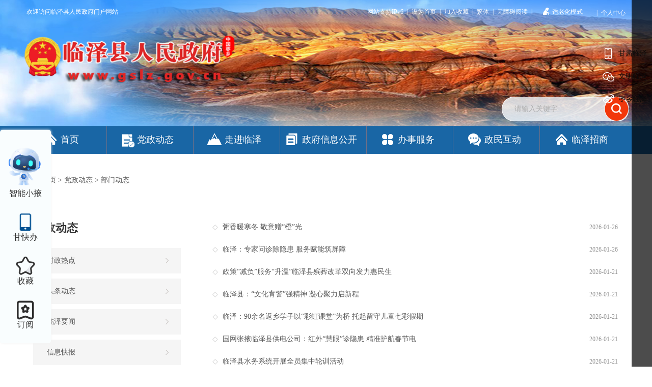

--- FILE ---
content_type: text/html
request_url: http://www.gslz.gov.cn/dzdt/gzdb/
body_size: 41479
content:
<!DOCTYPE html>
<html lang="zh-CN">
<head>
    <meta charset="UTF-8">
<meta name="SiteName" content="临泽县人民政府">
<meta name="SiteDomain" content="www.gslz.gov.cn">
<meta name="SiteIDCode" content="6207230006">
<meta name="Copyright" content="临泽县人民政府门户网站">
<meta name="revisit-after" content="7 days">
<meta name="ColumnName" content="部门动态">
<meta name="ColumnType" content="部门动态">
<meta name="ColumnKeywords" content="部门动态">
<meta name="ColumnDescription" content="部门动态 ">
    <title>临泽县人民政府-部门动态</title>
 <link rel="shortcut icon" href="http://www.gslz.gov.cn/ggbf/tb/images/P020221015574664975245.png" type="image/x-icon">
    <link rel="stylesheet" href="../../images/common.css">
    <link rel="stylesheet" href="../../images/lzStyle.css">
    <link rel="stylesheet" href="../../images/color-red.css">
<script src="../../images/jquery.min.js"></script>

<style>

.page-list-l{
	margin: 30px 0 0 27px;
}
.page-list-l a,.page-list-l span{
	display: inline-block;
	height: 24px;
	line-height: 24px;
        font-size: 12px;
	border: 1px solid #d2d2d2;
	padding: 0 10px;
	margin: 0 2px;
        float:none;
}
.page-list-l a:hover{
	color: #fff;
	background: #f45c5c;
	border: 1px solid #f45c5c;
}
a.active-index{
	background: #12a3ea;
	border: 1px solid #12a3ea;
	color: #fff;
}
.page-list-l .active-page{
	background: #e13939;
	border: 1px solid #e13939;
	color: #fff;
}
.ztzl-lmdh{min-height:798px;height:auto;}
.ztzl-lmdh.zn-sptp{height:auto;}
</style>
</head>
<body>
<!--头部-->
<script type="text/javascript">
	// borwserRedirect
	(function browserRedirect(){
		var sUserAgent = navigator.userAgent.toLowerCase();
		var bIsIpad = sUserAgent.match(/ipad/i) == 'ipad';
		var bIsIphone = sUserAgent.match(/iphone os/i) == 'iphone os';
		var bIsMidp = sUserAgent.match(/midp/i) == 'midp';
		var bIsUc7 = sUserAgent.match(/rv:1.2.3.4/i) == 'rv:1.2.3.4';
		var bIsUc = sUserAgent.match(/ucweb/i) == 'web';
		var bIsCE = sUserAgent.match(/windows ce/i) == 'windows ce';
		var bIsWM = sUserAgent.match(/windows mobile/i) == 'windows mobile';
		var bIsAndroid = sUserAgent.match(/android/i) == 'android';
		if(bIsIpad || bIsIphone || bIsMidp || bIsUc7 || bIsUc || bIsCE || bIsWM || bIsAndroid ){
		var host="http://www.gslz.gov.cn/";//首页路径
		var local=window.location.href;//当前页面路径
		if(local.indexOf("/zyszfxxgk/bmxxgk_1/") >= 0||local.indexOf("/zyszfxxgk/ysqgk_5728/") >= 0){

		}else if(local.indexOf(".html") >= 0){
			if(local.indexOf("_wap.html") >= 0||local.indexOf("answerSheet.html") >=0){

			}else{
				var url=local.replace(".html","_wap.html");
			   window.location.href = url
			}
		}else{
			if(local.indexOf("flag=true")>=0){
				var ourl=local.split("?")[0]+"index_wap.html?"+local.split("?")[1];
				window.location.href =ourl;
			}else if(local.indexOf("flag=false")>=0){
			}else{
				window.location.href =local+"index_wap.html";
			}
		}
		}
	})();
</script>
<script type="text/javascript">
   window.onload=function(){
		var cur = "头部";
       var cur1=window.location.href;
       var nav1 =document.getElementsByClassName("lz-nav");
       if(nav1.length!=0){
        var nav=nav1[0].childNodes;
var web="http://www.gslz.gov.cn/";
       for (var i = 0 ; i < nav.length ; i ++){
           if (nav[i].href == cur1){
                $(nav[i]).addClass("cur");
           }
/*else if(isContains(cur1,nav[i].href)){
                $(nav[i]).addClass("cur");
           }*/
       }
       }

function isContains(str, substr) {
    return new RegExp(substr).test(str);
}


	   var Onav1 =document.getElementsByClassName("ztzl-lmdh-box");
       if(Onav1.length!=0){
        var Onav=Onav1[0].childNodes;
       for (var i = 0 ; i < Onav.length ; i ++){
          if (Onav[i].href == cur1){
                $(Onav[i]).addClass("on");
           }
       }
       }
       
	}
    </script>
<style>
.TRS_UEDITOR img {
    margin-bottom: -3px;
    max-width: 100% !important;
    text-align: center;
    height: auto;
}
.zw-jrttt.cur{color:#f2370b}
.zw-jrttt, .zw-jrttd{color:#f2370b}
.zw-tablist a.cur{background-color:#f2370b}
.pre_item_3 li a{color:#595959}
.tab-foot{background-color:#f2370b}
.tab-foot a{color:#fff}

body {
   <!-- background-image: url(http://www.gslz.gov.cn/images/lz-bodybg.png);   background-repeat: no-repeat;-->
    background-attachment: fixed;
    background: url(http://www.gslz.gov.cn/ggbf/images/P020221118333142470270.png) top center no-repeat;
}
.lz-nav {background-color:#1966a5!important;background:#1966a5!important;}
.lz-nav a{width:170px;}
.lz-logo{background:none;}
.headbanner img{display:none;}
body{    background: none !important;}
.lz-search{width: 249px;border-radius: 20px;}
.lz-search input { width: 200px;}
</style>
<!--头部-->





<div class="topbanner">
<div class="lz-top clearfix">
    <div class="lz-topl lf">
        <a>欢迎访问临泽县人民政府门户网站</a>
    </div>
    <div class="lz-topr rt">
	    <a >网站支持IPv6</a>
	    <span>|</span>
        <a >设为首页</a>
        <span>|</span>
        <a >加入收藏</a>
        <span>|</span>
        <a href="javascript:fytwPage();" id="fytw" class="jfqh">繁体</a>
        <a href="javascript:fycnPage();" id="fycn" class="jfqh on">简体</a>
        <span>|</span>
<a id="toolbarSwitch" href="javascript:void(0);">无障碍阅读</a>
    <span>|</span>
<a style="margin: 0 15px;    cursor: pointer;" id="ghb">
							<img style="margin: -4px 5px 0px 0px;" src="https://www.zhangye.gov.cn/ggbf/xbtb/images/P020230418372455184395.png" />适老化模式 
						</a>


 <div class="usercenter" style="    font-size: 12px;
    line-height: 50px;
    margin: 0 0px;
    float: right;
    color: white;
    padding-left: 10px;">
<span>|</span>
								
<a class="ml15" href="http://www.gslz.gov.cn/qrqw/index.html" target="_blank">个人中心</a>
					        </div>



<!--        <a href="#">手机版</a>
        <a href="#" class="lz-dyrss">订阅RSS</a>
-->
    </div>
</div>

<script>
            $(document).ready(function(){
              $("#ghb").click(function(){
var url = window.location.href; 
var n =url .lastIndexOf(".html");
var b=url .lastIndexOf(".html?");
var c =url .lastIndexOf("index_");
var a=url .lastIndexOf("/");
if(url=="http://www.gslz.gov.cn/"){
window.open("http://www.gslz.gov.cn/ghb.html");
}else if(url=="http://www.gslz.gov.cn/index.html"){
window.open("http://www.gslz.gov.cn/ghb.html");
}else if(b>0){
var filename = url.substring(b);//截取后面的
var filename1 = url.substring(0,b);//截取前面的
window.open(filename1+"_ghb" +filename);
}else if(c>0){
var filename = url.substring(c+5);//截取后面的
var filename1 = url.substring(0,c);//截取前面的
window.open(filename1+"ghb" +filename);
}else if(n>0){
var filename = url.substring(n);//截取后面的
var filename1 = url.substring(0,n);//截取前面的
window.open(filename1+"_ghb" +filename);
}else if(a>0){
var filename = url.substring(a);//截取后面的
var filename1 = url.substring(0,a);//截取前面的
window.open(filename1+"/ghb.html");
}
              });
            });
        </script>



	
<!--logo搜索-->
<div class="lz-logosear clearfix">
  <a href="javascript:void(0);" class="lz-logo lf"> <img style="width:100%;height:100%;" src="http://www.gslz.gov.cn/ggbf/tb/images/P020241001381404078834.png" /></a>

    <div class="lz-sear rt">
        <div class="lz-search">
            <input placeholder="请输入关键字" id="keywords" />
            <a href="javascript:void(0);" class="lz-searbtn" id="nav_btn"></a>
        </div>
<script type="text/javascript">
jQuery(document).ready(function(){
jQuery("#nav_btn").click(function(){
var keyword = document.getElementById("keywords").value;
	if("" == keyword  || null == keyword || "请输入关键字" == keyword){
		alert("请输入检索关键字！");
		return false;
	}else{ 
		window.open("/isearch/lzx/search.html?siteId=49&searchWord="+keyword);
	}
})
})

</script>






       <!-- <div class="lz-searhot">
            <span>搜索热词：</span>
            <a href="#">作风建设</a>
            <a href="#">一带一路合作共赢</a>
            <a href="#">游在张掖</a>
            <a href="#">和谐征地</a>
        </div>-->
    </div>
</div>
</div>
<div class="headbanner">
 
       <img src="http://www.gslz.gov.cn/ggbf/tb/202305/W020230519390625280569.png" />
                                

</div> 
<script type="text/javascript">
jQuery(document).ready(function(){
  var backindex=0;
   
function changeback(){
    var src=jQuery(".headbanner>img").eq(backindex).attr("src");
    jQuery(".topbanner").css("background","url("+src+") top center no-repeat #fff");
    if(backindex<jQuery(".headbanner>img").length-1){
        backindex++;
    }else{
        backindex=0;
    }
}
changeback();
    setInterval(changeback,4000)

})

</script>



<!--中间部分-->
<div class="lz-con" style=" width: 100%;background: #1966a5!important;">
    <!--导航-->
    <div class="lz-nav clearfix" style="    margin: 0 auto;">
        <a href="http://www.gslz.gov.cn/" class="sy"><img src="http://www.gslz.gov.cn/images/lz-nav1.png" />首页</a>
<a href="http://www.gslz.gov.cn/dzdt/" class="gk"><img src="http://www.gslz.gov.cn/images/lzx_gzdt.png" width="25" />党政动态</a>
        <a href="http://www.gslz.gov.cn/lzgk/" class="gk"><img src="http://www.gslz.gov.cn/images/lz-nav2.png" />走进临泽</a>
       <a href="http://www.gslz.gov.cn/zfxxgk/" class="zw"><img src="http://www.gslz.gov.cn/images/lz-nav3.png" />政府信息公开</a>
        <a href="https://zwfw.gansu.gov.cn/linze/index.html" class="fw" target=_blank><img src="http://www.gslz.gov.cn/images/lz-nav4.png" />办事服务</a>
        <a href="http://www.gslz.gov.cn/hdjl/" class="zw" target=_blank><img src="http://www.gslz.gov.cn/images/lz-nav5.png" />政民互动</a>
<a href="http://www.gslz.gov.cn/lzxzsyzcs/" class="hd" target=_blank><img src="http://www.gslz.gov.cn/images/lz-nav1.png" />临泽招商</a>
    </div>
 </div>















<!-- 右侧悬浮-->
<div class="ycxuanf">
<style>
.ycxuanf{
position: fixed;
    top: 50%;
    left: 0;
    margin-top: -105px;
    z-index: 999;
    width: 100px;
 
    background: #f9fdfe;
    box-shadow: 0px 0px 5px #f3f3f3;
    border-radius: 5px;
    padding-bottom: 20px;
}
.ycxuanf li {
    width: 70px;
    margin: 5px auto;
}
.ycxuanf li a {
    padding-top: 60px;
    text-align: center;
    display: inline-block;
    width: 70px;
    cursor: pointer;
}

.ycxuanf .gbk {
    background: url(https://www.zhangye.gov.cn/ggbf/ggbf/images/P020230821382999252197.png) no-repeat center;
}

.ycxuanf .znkf {
    background: url(https://www.zhangye.gov.cn/ggbf/ggbf/images/P020241225630754386731.gif) no-repeat center;
background-size: 100%;
}

.ycxuanf .znkfjb {
    background: url() no-repeat center;
    background-size: 50%;
}
.ycxuanf .zwapp {
    display: none;
    width: 118px;
    position: absolute;
  top: 8px;
    right: 90px;
    cursor: default;
}
</style>

      <ul class="skipAutoFix">
       


<li class="skipAutoFix">
          <a class="znkf skipAutoFix" title="智能小掖" href="https://www.zhangye.gov.cn/AI.html"><span style="    padding-top: 50px;
    display: block;">智能小掖</span></a>
        </li>


      
        <li class="skipAutoFix">
          <a class="gbk skipAutoFix" title="甘快办APP" href="https://zwfw.gansu.gov.cn/fzlm/gkb/art/2021/art_30a7ba92cf5e4025a5c0dba220ba8734.html" target="_blank">甘快办</a>
        </li>



 <li class="skipAutoFix" id="shoucang" onclick="checkAuth(2)">
          <a class="shoucang skipAutoFix" title="收藏"><span >收藏</span></a>
        </li>


 <li class="skipAutoFix" id="dingyue" onclick="checkAuth(1)">
          <a class="dingyue skipAutoFix" title="订阅"><span>订阅</span></a>
        </li>

      </ul>
  </div>

<style>

.ycxuanf .shoucang{
    background: url(https://www.zhangye.gov.cn//images/qrqw_shoucang.png) no-repeat center;
    background-size: 60%;
}
.ycxuanf .dingyue{
    background: url(https://www.zhangye.gov.cn//images/qrqw_dingyue.png) no-repeat center;
    background-size: 60%;
}
</style>
<style>
			.loginmodal {
				position: fixed;
				top: 0;
				left: 0;
				right: 0;
				bottom: 0;
				background-color: rgba(0, 0, 0, 0.4);
				z-index: 999;
			}

			.loginbody {
				position: absolute;
				width: 600px;
				height: auto;
				left: 50%;
				top: 50%;
				margin-top: -200px;
				margin-left: -300px;
				box-sizing: border-box;
				padding: 30px;
				background-color: #fff;
				text-align: center;
				box-shadow: 2px 2px 5px #f1f1f1;
			}

			.logincon {
				font-size: 24px;
				line-height: 40px;
			}

			.loginclosebtn {
				font-size: 20px;
				width: 120px;
				height: 40px;
				text-align: center;
				margin: 20px auto 0;
				line-height: 40px;
			}
.qrqw_banjian .qrqw_packa{
    height: 470px;
}
.qrqw_banjian .qrqw_packa .qrqw_packaboy {
  
    height: 400px;
 
}
		</style>
		<div class="loginmodal" id="authmodal" style="display:none;">
			<div class="loginbody">
				<div class="logincon" style="text-align:left;">
					<p>温馨提示：</p>
					<p>收藏、订阅需先登录，系统检测到您未登录，请点击“确认”将为您跳转到登录页面。</p>
				</div>
				<a class="loginclosebtn" id="linklogin" href=""
					style="padding:10px 20px;background-color:#f1f1f1;margin-top:20px;display:inline-block;">确认</a>
			</div>
		</div>

<script>
jQuery(document).ready(function() {
	checkAuthCode();
});

function getUrlParamnew(name) {
	var loca = window.location;
	var local2 = window.location.search;
	var reg = new RegExp("(^|&)" + name + "=([^&]*)(&|$)"); //构造一个含有目标参数的正则表达式对象
	var r = window.location.search.substr(1).match(reg); //匹配目标参数
	if (r != null) {
		return decodeURIComponent(r[2]);
	}
	return null; //返回参数值
}
//验证统一身份认证方法
function checkAuthCode() {
	var url_authCodenew = getUrlParamnew("authCode"); //获取路径中参数authCode
	var url_ticketnew = getUrlParamnew("ticket"); //获取路径中参数ticket
	var flagnew = getUrlParamnew("flag"); //获取信任传递flag参数
	if (url_authCodenew != null && url_ticketnew != null) {
		flagnew = true;
	}
	var codevalue_url_authCodenew = localStorage.getItem('codevalue_url_authCodenew');
	var codevalue_url_ticketnew = localStorage.getItem('codevalue_url_ticketnew');

	if (url_authCodenew != "" && url_authCodenew != undefined && url_authCodenew != null && url_ticketnew != "" &&
		url_ticketnew != undefined && url_ticketnew != null) {
		getUserInfo(url_authCodenew, url_ticketnew);
	} else if (codevalue_url_authCodenew != "" && codevalue_url_authCodenew != undefined && codevalue_url_authCodenew !=
		null && codevalue_url_ticketnew != "" && codevalue_url_ticketnew != undefined && codevalue_url_ticketnew != null
	) {
		getUserInfo(codevalue_url_authCodenew, codevalue_url_ticketnew);
	}
}

function getUserInfo(codevalue_url_authCodenew, codevalue_url_ticketnew) {
	$.ajax({
		type: "GET",
		dataType: "json",
		url: "/ssologin/zy/login/checkLogin?ticket=" + codevalue_url_ticketnew + "&authCode=" +
			codevalue_url_authCodenew, //url
		success: function(result) {
			if (result.code == -1) {

			} else {
				var htmlvalue =
					"你好，<a href='https://zwfw.gansu.gov.cn/gsspace/personal/home' target=_blank >" + result
					.entity.data.userName + "</a><input type='hidden' value='" + result.entity.data
					.userCertNum + "' id='Numberid' />";
				$(".usercenter").html(htmlvalue);
				localStorage.setItem('codevalue_url_authCodenew', codevalue_url_authCodenew)
				localStorage.setItem('codevalue_url_ticketnew', codevalue_url_ticketnew)
				debugger;
				getMyCollectdd(result.entity.data.userCertNum);

				var IDNumber = $("#Numberid").val(); //身份证号
				if (IDNumber != undefined) {
					var locationtitle = document.title; //获取当前页面标题
					var currentURL = window.location.href; // 获取当前页面的完整URL
					var questionMarkIndex = currentURL.indexOf('?'); // 查找问号（?）在URL中的位置
					// 如果找到了问号，则截取问号前面的部分

					if (questionMarkIndex !== -1) {
						var urlWithoutQuery = currentURL.substring(0, questionMarkIndex);
						isCollect(urlWithoutQuery);
					} else {
						isCollect(currentURL);
					}

				}
			}
		},
		error: function(e) {

			console.log(e);
		}
	});

}



//点击添加收藏
function checkAuth(index) {
	var IDNumber = $("#Numberid").val(); //身份证号
	var locationtitle = document.title; //获取当前页面标题
	var currentURL = window.location.href; // 获取当前页面的完整URL
	var questionMarkIndex = currentURL.indexOf('?'); // 查找问号（?）在URL中的位置
	// 如果找到了问号，则截取问号前面的部分
	if (IDNumber != null || IDNumber != undefined) {
		if (index == 2) {
			const operInfo = sessionStorage.getItem("collectJson");
			const objOper = JSON.parse(operInfo);
			if (questionMarkIndex !== -1) {
				var urlWithoutQuery = currentURL.substring(0, questionMarkIndex);
				if (objOper.length > 0) {
					for (var i = 0; i < objOper.length; i++) {
						if (objOper[i].URL == urlWithoutQuery) {
							$(".shoucang").html("<span>取消收藏</span>");
							$(".shoucang").css("background",
								"url(https://www.zhangye.gov.cn/images/qrqw_shoucangcur.png) no-repeat center"
							);
							$(".shoucang").css("background-size", "60%");
							// 移除原来的点击事件处理器
							$('#shoucang').removeAttr('onclick');

							// 添加新的点击事件处理器
							var FAV_ID = objOper[i].FAV_ID;
							// 添加新的点击事件处理器
							$('#shoucang').on('click', function() {
								alert(FAV_ID);
								// 假设您想要传入 result.FAV_ID 数组中的第二个元素（索引为 1）
								// 并且您确定在点击事件发生时 result.FAV_ID[1] 是有效的
								deleteCollect(FAV_ID)

							});
						} else {
							addCollectSubscribe(index, urlWithoutQuery, locationtitle, IDNumber);

						}
					}
				} else {
					addCollectSubscribe(index, urlWithoutQuery, locationtitle, IDNumber);
				}


			} else {
				if (objOper.length > 0) {
					for (var i = 0; i < objOper.length; i++) {
						if (objOper[i].URL == currentURL) {
							$(".shoucang").html("<span>取消收藏</span>");
							$(".shoucang").css("background",
								"url(https://www.zhangye.gov.cn/images/qrqw_shoucangcur.png) no-repeat center"
							);
							$(".shoucang").css("background-size", "60%");
							// 移除原来的点击事件处理器
							$('#shoucang').removeAttr('onclick');

							// 添加新的点击事件处理器
							$('#shoucang').on('click', function() {
								var FAV_ID = objOper[i].FAV_ID;
								alert(FAV_ID);
								// 添加新的点击事件处理器
								$('#shoucang').on('click', function() {
									// 假设您想要传入 result.FAV_ID 数组中的第二个元素（索引为 1）
									// 并且您确定在点击事件发生时 result.FAV_ID[1] 是有效的
									deleteCollect(FAV_ID)

								});
							});
						} else {
							addCollectSubscribe(index, currentURL, locationtitle, IDNumber);

						}
					}

				} else {
					addCollectSubscribe(index, currentURL, locationtitle, IDNumber);
				}


			}

		} else if (index == 1) {

			const operInfo = sessionStorage.getItem("subscription");
			const objOper = JSON.parse(operInfo);
			if (questionMarkIndex !== -1) {
				var urlWithoutQuery = currentURL.substring(0, questionMarkIndex);
				if (objOper.length > 0) {
					for (var i = 0; i < objOper.length; i++) {
						if (objOper[i].URL == urlWithoutQuery) {
							$(".dingyue").html("<span>取消订阅</span>");
							$(".dingyue").css("background",
								"url(https://www.zhangye.gov.cn/images/qrqw_dingyuecur.png) no-repeat center"
							);
							$(".dingyue").css("background-size", "60%");
							// 移除原来的点击事件处理器
							$('#dingyue').removeAttr('onclick');
							var FAV_ID = objOper[i].FAV_ID;
							// 添加新的点击事件处理器
							$('#dingyue').on('click', function() {
								// 假设您想要传入 result.FAV_ID 数组中的第二个元素（索引为 1）
								// 并且您确定在点击事件发生时 result.FAV_ID[1] 是有效的
								deleteCollect(FAV_ID)

							});
						} else {
							addCollectSubscribe(index, urlWithoutQuery, locationtitle, IDNumber);

						}
					}
				} else {
					addCollectSubscribe(index, urlWithoutQuery, locationtitle, IDNumber);
				}


			} else {
				if (objOper.length > 0) {
					for (var i = 0; i < objOper.length; i++) {
						if (objOper[i].URL == currentURL) {
							$(".dingyue").html("<span>取消订阅</span>");
							$(".dingyue").css("background",
								"url(https://www.zhangye.gov.cn/images/qrqw_dingyuecur.png) no-repeat center"
							);
							$(".dingyue").css("background-size", "60%");
							// 移除原来的点击事件处理器
							$('#dingyue').removeAttr('onclick');
							var FAV_ID = objOper[i].FAV_ID;
							// 添加新的点击事件处理器
							$('#dingyue').on('click', function() {
								// 假设您想要传入 result.FAV_ID 数组中的第二个元素（索引为 1）
								// 并且您确定在点击事件发生时 result.FAV_ID[1] 是有效的
								deleteCollect(FAV_ID)

							});
						} else {
							addCollectSubscribe(index, currentURL, locationtitle, IDNumber);

						}
					}

				} else {
					addCollectSubscribe(index, currentURL, locationtitle, IDNumber);
				}


			}

		}

	} else {
		var local_url = window.location.href.split("?")[0];
		var loginurl = "https://zwfw.gansu.gov.cn/gsjis/sso/login?client_id=zyszfmhwz&utype=0&goto=" + local_url;
		jQuery("#linklogin").attr("href", loginurl);
		jQuery(".loginlink").attr("href", loginurl);
		jQuery("#authmodal").show();
	}
}





//添加收藏订阅方法
function addCollectSubscribe(FAV_TYPE, URL, TITLE, FAV_PERSON) {

	$.ajax({
		url: "https://www.zhangye.gov.cn/mailTransfer/zySite/saveGfZyFavorite",
		data: {
			FAV_TYPE: FAV_TYPE,
			URL: URL,
			TITLE: TITLE,
			FAV_PERSON: FAV_PERSON
		},
		dataType: "json",
		success: function(result) {
			if (result.code == 1) {
				getMyCollectdd(FAV_PERSON);
				setInterval(function() {
					window.location.reload();
				}, 300);
			}
		},
		error: function(e) {
			console.log(e);
		}
	});
}







//查询藏订阅方法
function getMyCollectdd(IDNumber) {
	$.ajax({
		url: "https://www.zhangye.gov.cn/mailTransfer/zySite/queryMyAllFavoriteList",
		data: {
			FAV_PERSON: IDNumber
		},
		dataType: "json",
		success: function(result) {
			if (result.code == 1) {
				sessionStorage.setItem("collectJson", JSON.stringify(result.favorite)); //添加到sessionStorage
				sessionStorage.setItem("subscription", JSON.stringify(result
					.subscription)); //添加到sessionStorage

			}
		},
		error: function(e) {
			console.log(e);
		}
	});
}


//判断是否收藏
function isCollect(URL) {

	const operInfo2 = sessionStorage.getItem("subscription");


	const operInfo = sessionStorage.getItem("collectJson");

	if (operInfo != undefined && operInfo != "undefined") {
		const objOper = JSON.parse(operInfo);
		for (var i = 0; i < objOper.length; i++) {
			if (objOper[i].URL == URL) {

				$(".shoucang").html("<span>取消收藏</span>");
				$(".shoucang").css("background",
					"url(https://www.zhangye.gov.cn/images/qrqw_shoucangcur.png) no-repeat center"
				);
				$(".shoucang").css("background-size", "60%");

				// 移除原来的点击事件处理器
				$('#shoucang').removeAttr('onclick');
				var FAV_ID = objOper[i].FAV_ID;
				// 添加新的点击事件处理器
				$('#shoucang').on('click', function() {
					// 假设您想要传入 result.FAV_ID 数组中的第二个元素（索引为 1）
					// 并且您确定在点击事件发生时 result.FAV_ID[1] 是有效的
					deleteCollect(FAV_ID)

				});
			}
		}
	}


	if (operInfo2 != undefined && operInfo2 != "undefined") {
		const objOper2 = JSON.parse(operInfo2);
		for (var i = 0; i < objOper2.length; i++) {
			if (objOper2[i].URL == URL) {

				$(".dingyue").html("<span>取消订阅</span>");
				$(".dingyue").css("background",
					"url(https://www.zhangye.gov.cn/images/qrqw_dingyuecur.png) no-repeat center"
				);
				$(".dingyue").css("background-size", "60%");
				// 移除原来的点击事件处理器
				$('#dingyue').removeAttr('onclick');
				var FAV_ID = objOper2[i].FAV_ID;
				// 添加新的点击事件处理器
				$('#dingyue').on('click', function() {
					// 假设您想要传入 result.FAV_ID 数组中的第二个元素（索引为 1）
					// 并且您确定在点击事件发生时 result.FAV_ID[1] 是有效的
					deleteCollect(FAV_ID)
				});
			}
		}
	}



}



//判断是否订阅




//删除订阅收藏
function deleteCollect(FAV_ID) {
	$.ajax({
		url: "https://www.zhangye.gov.cn/mailTransfer/zySite/deleteGfZyFavorite",
		data: {
			FAV_ID: FAV_ID
		},
		dataType: "json",
		success: function(result) {
			if (result.code == 1) {
				var IDNumber = $("#Numberid").val();
				getMyCollectdd(IDNumber)

				setInterval(function() {
					window.location.reload();
				}, 300);
			}
		},
		error: function(e) {
			console.log(e);
		}
	});
}

</script>





<script>
jQuery(document).ready(function() {

	var locationtitle = document.title; //获取当前页面标题
	var currentURL = window.location.href; // 获取当前页面的完整URL
	var questionMarkIndex = currentURL.indexOf('?'); // 查找问号（?）在URL中的位置
	// 如果找到了问号，则截取问号前面的部分

	if (questionMarkIndex !== -1) {
		var urlWithoutQuery = currentURL.substring(0, questionMarkIndex);
		updateUserFootprint(urlWithoutQuery, locationtitle); // 更新用户足迹
	} else {
		updateUserFootprint(currentURL, locationtitle); // 更新用户足迹
	}


});



function getCookie(name) {



 // 更健壮的实现，处理所有特殊情况
    const cookies = document.cookie.split('; ');
    for (const cookie of cookies) {
        const [cookieName, cookieValue] = cookie.split('=');
        if (cookieName === name) {
            return decodeURIComponent(cookieValue);
        }
    }
    return null;


}




//添加我的足迹
function setCookie(name, value, days) {
	let expires = "";
	if (days) {
		const date = new Date();
		date.setTime(date.getTime() + (days * 24 * 60 * 60 * 1000));
		expires = "; expires=" + date.toUTCString();
	}
	document.cookie = name + "=" + (value || "") + expires + "; path=/";
}

function updateUserFootprint(newPageUrl, newPageTitle) {
 const MAX_FOOTPRINTS = 6; // 最大保存数量
	const footprintCookie = getCookie('footprint');
	let footprints = [];

	if (footprintCookie) {
		try {
			footprints = JSON.parse(footprintCookie);
		} catch (e) {
			console.error('Error parsing footprint cookie:', e);
			// 如果解析失败，则清空足迹信息
			footprints = [];
		}
	}


// 检查是否已存在相同URL的记录
 let existingIndex = -1;
for (let i = 0; i < footprints.length; i++) {
    if (footprints[i].url === newPageUrl) {
        existingIndex = i;
        break;
    }
}
    
    if (existingIndex != -1) {
        footprints.splice(existingIndex, 1);
    } 

        // 添加新记录
        footprints.push({
            url: newPageUrl,
            title: newPageTitle
            
        });
    
    
    // 限制记录数量（保留最新的20条）
    if (footprints.length > MAX_FOOTPRINTS) {
        footprints = footprints.slice(-MAX_FOOTPRINTS);
    }

	

	// 将足迹数组序列化为JSON字符串，并设置回Cookie中
	setCookie('footprint', JSON.stringify(footprints), 3); // 保存3天
}

function displayUserFootprint() {
	const footprintList = document.getElementById('footprintList');
	const footprint = getUserFootprint();
	footprintList.innerHTML = ''; // 清除之前的列表项

	footprint.forEach(page => {
		const listItem = document.createElement('li');
		listItem.textContent = page;
		footprintList.appendChild(listItem);
	});
}
</script>

<!--中间部分-->
<div class="lz-con">
    <!--当前位置-->
    <div class="zw-location clearfix">
        <img class="lf" src="../../images/zw-locationtbg.png" />
        <div class="zw-loc">
                <a href="../../" target="_blank" title="首页" class="CurrChnlCls">首页</a><span class=hx-wzfg> > </span><a href="../" target="_blank" title="党政动态" class="CurrChnlCls">党政动态</a><span class=hx-wzfg> > </span><a href="./" target="_blank" title="部门动态" class="CurrChnlCls">部门动态</a>

        </div>
    </div>
    <!--内容-->
    <div class="ztzl-main clearfix">
        <div class="ztzl-lmdh lf">
            <h3><a href="#">  <a href="../">党政动态</a></a></h3>
            <div class="ztzl-lmdh-box">

            <a href="../zzxw/">时政热点</a>
           
            <a href="../ttdt/">头条动态</a>
           
            <a href="../zxdt/">临泽要闻</a>
           
            <a href="../xxkb/">信息快报</a>
           
            <a href="../tzgg/">通知公告</a>
           
            <a href="../zxsp/">视频资讯</a>
           
            <a href="../rmzt/">融媒专题</a>
           
            <a href="../bmdt/">乡镇动态</a>
           
            <a href="./">部门动态</a>
           
            <a href="../zlmtklz/">媒体看临泽</a>
           
      
            </div>
        </div>
        <div class="ztzl-lmdh-detail lf">
            <div class="ztzl-tabItem">
             
                 <div class="ztzl-tabItem-detail">
                   <a href="./202601/t20260126_1502206.html" target="_blank">粥香暖寒冬 敬意赠“橙”光</a><span>2026-01-26</span>
                </div>
              
                 <div class="ztzl-tabItem-detail">
                   <a href="./202601/t20260126_1502198.html" target="_blank">临泽：专家问诊除隐患 服务赋能筑屏障</a><span>2026-01-26</span>
                </div>
              
                 <div class="ztzl-tabItem-detail">
                   <a href="./202601/t20260121_1500669.html" target="_blank">政策“减负”服务“升温”临泽县殡葬改革双向发力惠民生</a><span>2026-01-21</span>
                </div>
              
                 <div class="ztzl-tabItem-detail">
                   <a href="./202601/t20260121_1500632.html" target="_blank">临泽县：“文化育警”强精神 凝心聚力启新程</a><span>2026-01-21</span>
                </div>
              
                 <div class="ztzl-tabItem-detail">
                   <a href="./202601/t20260121_1500626.html" target="_blank">临泽：90余名返乡学子以“彩虹课堂”为桥 托起留守儿童七彩假期</a><span>2026-01-21</span>
                </div>
              
                 <div class="ztzl-tabItem-detail">
                   <a href="./202601/t20260121_1500621.html" target="_blank">国网张掖临泽县供电公司：红外“慧眼”诊隐患 精准护航春节电</a><span>2026-01-21</span>
                </div>
              
                 <div class="ztzl-tabItem-detail">
                   <a href="./202601/t20260121_1500551.html" target="_blank">临泽县水务系统开展全员集中轮训活动</a><span>2026-01-21</span>
                </div>
              
                 <div class="ztzl-tabItem-detail">
                   <a href="./202601/t20260121_1500531.html" target="_blank">沙河镇沙河街社区:筑牢社区“防火墙”守好居民“钱袋子”</a><span>2026-01-21</span>
                </div>
              
                 <div class="ztzl-tabItem-detail">
                   <a href="./202601/t20260121_1500530.html" target="_blank">临泽县锚定“四个聚焦”，守牢岁末年初安全关</a><span>2026-01-21</span>
                </div>
              
                 <div class="ztzl-tabItem-detail">
                   <a href="./202601/t20260121_1500476.html" target="_blank">临泽县“三维发力”推动植保工作提质增效</a><span>2026-01-21</span>
                </div>
              
                 <div class="ztzl-tabItem-detail">
                   <a href="./202601/t20260121_1500461.html" target="_blank">临泽:细护一城绿 净展生态美</a><span>2026-01-21</span>
                </div>
              
                 <div class="ztzl-tabItem-detail">
                   <a href="./202601/t20260121_1500370.html" target="_blank">临泽县五环相扣筑牢岁末年初安全生产屏障</a><span>2026-01-21</span>
                </div>
              
                 <div class="ztzl-tabItem-detail">
                   <a href="./202601/t20260121_1500361.html" target="_blank">【组图】临泽：套圈游戏走俏年货大舞台</a><span>2026-01-21</span>
                </div>
              
                 <div class="ztzl-tabItem-detail">
                   <a href="./202601/t20260120_1500331.html" target="_blank">临泽县扎实开展《森林草原防灭火条例》宣传</a><span>2026-01-20</span>
                </div>
              
                 <div class="ztzl-tabItem-detail">
                   <a href="./202601/t20260120_1500241.html" target="_blank">沙河镇乐民社区：移风易俗树新风 文明之花绽社区</a><span>2026-01-20</span>
                </div>
              
               
               
            </div>
           

            <!--分页-->
            <div class="ztzl-fy"style="width:800px;">
                <div class="hx-fy">
                    <div class="clearfix">
                      


<div class="news-page-list" style="text-align: center;">
	<div class="page-list-l" style="margin:30px auto 0px auto;">
<script language="javascript">
    //createPageHTML(67, 0, "index", "html");
    var currentPage = 0;//所在页从0开始
    var headPage = "index"+"."+"html";//首页
    var tailPage = "index_" + (countPage-1) + ".html"//尾页
    var prevPage = currentPage-1//上一页
    var nextPage = currentPage+1//下一页
    var countPage = 67//共多少页

    //设置上一页代码
    if(countPage>1&&currentPage!=0&&currentPage!=1){
        document.write("<a href=\"index.html\"><<</a>&nbsp;<a href=\"index"+"_" + prevPage + "."+"html\"><</a>&nbsp;");
    }else if(countPage>1&&currentPage!=0&&currentPage==1){
        document.write("<a href=\"index.html\"><<</a>&nbsp;<a href=\"index.html\"><</a>&nbsp;");
    }else{
        document.write("<span><<</span>&nbsp;<span><</span>&nbsp;");
    }
    //循环
    var num = 5;
    for(var i=0+(currentPage-1-(currentPage-1)%num) ; i<=(num+(currentPage-1-(currentPage-1)%num))&&(i<countPage);i++){
        if(currentPage==i){
            document.write("<span style='background-color:#f45c5c;color:#fff;'>"+(i+1)+"</span>"+"&nbsp;");
        }else if(i==0){
            document.write("<a href=\"index.html\">"+1+"</a>&nbsp;");
        }else{
            document.write("<a href=\"index"+"_" + i + "."+"html\">"+(i +1)+"</a>&nbsp;");
        }
    }

    //设置下一页代码
    if(countPage>1&&currentPage!=(countPage-1)){
        document.write("<a href=\"index"+"_" + nextPage + "."+"html\">></a>&nbsp;<a href=\"index_" + (countPage-1) + ".html\">>></a>&nbsp;");
    }else{
        document.write("<span>></span>&nbsp;<span>>></span>&nbsp;");
    }
    //跳转页面
    document.write("<font class='9ptb'>转到第<input type='text' id='num' value="+'1'+" style='width:30px;border:1px solid #adadad;padding:0px 2px;margin:0px 5px;' />页"+"&nbsp;<input type='submit' value='提交' style='padding: 2px 10px;margin: 0px 5px;background: #f45c5c;color: #fff;' onClick=javacript:toPage() /></font>");
    document.write("&nbsp;&nbsp;&nbsp;&nbsp;共&nbsp;"+ countPage +"&nbsp;页");
function toPage(){
    var _num = document.getElementById("num").value;
    var str = "index"+"_"+(_num-1)+"."+"html";
    var url = location.href.substring(0,location.href.lastIndexOf("/")+1);
    if(_num<=1||_num==null){
        location.href = url+"index"+"."+"html";
    }else if(_num>countPage){
        alert("本栏目最多"+countPage+"页");
    }else{
        location.href = url+str;
    }
}
</script>
	</div>
</div>
                    </div>
                </div>
            </div>
        </div>
    </div>
  
</div>
<!--右侧悬浮-->
<style>
.lz-footer{background-size:100% 100%;}
</style>
<!--右侧悬浮-->
<div class="zw-float">
    <div class="zw-floattop">
        <div class="zwfltt">


            <a class="zw-flt"><img src="http://www.gslz.gov.cn/images/zw-floatsj.png" />甘肃临泽
                <div class="zw-floatm">
                    <img src="http://www.gslz.gov.cn/ggbf/ewm/201809/W020180918471753480735.jpg" style="width:108px;height:108px;" />
                </div>
            </a>


            <a  class="zw-flt"><img src="http://www.gslz.gov.cn/images/zw-floatwx.png" />文明临泽
                <div class="zw-floatm">
                    <img src="http://www.gslz.gov.cn/ggbf/ewm/201809/W020230520691785027589.jpg" style="width:108px;height:108px;" />
                </div>
            </a>


            <a class="zw-flt"><img src="http://www.gslz.gov.cn/images/zw-floatwb.png" />枣乡临泽
                <div class="zw-floatm">
                    <img src="http://www.gslz.gov.cn/ggbf/ewm/201809/W020230520704351220441.png" style="width:108px;height:108px;" />
                </div>
            </a>

        </div>
    </div>

    <a   class="zw-fbtm" id="returnTop"><img src="http://www.gslz.gov.cn/images/zw-floattop.png" />返回顶部</a>

</div>


<style>
.lz-footer{min-height:97px;height:auto;}
</style>

<!--尾部-->
<div class="lz-footer">
    <div class="lz-fcon clearfix">
        <div class="lz-fl lf" style="width: 730px;">
            <a href="#" class="dzjg lf">
                <!--<img src="http://www.gslz.gov.cn/images/lz-dzjg.png" />-->
 <script type="text/javascript"> document.write(unescape("%3Cspan id='_ideConac' %3E%3C/span%3E%3Cscript  src='http://dcs.conac.cn/js/28/408/2731/40807584/CA284082731408075840001.js' type='text/javascript'%3E%3C/script%3E"));</script>
            </a>
            <span>中共临泽县委&nbsp;&nbsp; 临泽县人民政府主办&nbsp;&nbsp; 临泽县信息化工作办公室承办&nbsp；
<br>&nbsp;<a href="https://beian.miit.gov.cn/" target="_blank" style="color:#fff;"> 陇ICP备09003635号-1</a>&nbsp;<a  href="http://www.beian.gov.cn/portal/registerSystemInfo?recordcode=62072302000103" target="_blank" style="color:#fff;">甘公网安备 62072302000103号</a>&nbsp;网站标识码：6207230006&nbsp;<br></span>
            <span>技术支持：临泽县信息化工作办公室 &nbsp;&nbsp; 联系电话：0936-5521430 &nbsp;&nbsp;监督电话：0936-5525101</span>
			<span>网络违法和不良信息举报&nbsp;&nbsp;举报邮箱：gslzxwwxbjb@163.com&nbsp;&nbsp;举报电话：0936-5520680&nbsp;&nbsp;举报网站：&nbsp;http://www.gsjubao.cn</span>
<br>
         <script id="_trs_ta_js" src="//ta.trs.cn/c/js/ta.js?mpid=2751" async="async" defer="defer"></script>
<script type="text/javascript">var cnzz_protocol = (("https:" == document.location.protocol) ? "https://" : "http://");document.write(unescape("%3Cspan id='cnzz_stat_icon_1275870333'%3E%3C/span%3E%3Cscript src='" + cnzz_protocol + "s96.cnzz.com/z_stat.php%3Fid%3D1275870333%26online%3D1%26show%3Dline' type='text/javascript'%3E%3C/script%3E"));</script>
        </div>  
         <a class="wzzc lf" href="https://zfwzgl.www.gov.cn/exposure/jiucuo.html?site_code=6207230006&url=http%3A%2F%2Fwww.gslz.gov.cn%2F" title="我为政府网站找错" target="_blank">
            <img src="http://www.gslz.gov.cn/images/lz-wzzc.png" />
            <!--<script id="_jiucuo_" sitecode='6207230006' src="http://www.gslz.gov.cn/images/jiucuo.js"></script>-->
        </a>
        <div class="lz-fr rt">
            <a href="http://www.gslz.gov.cn/ggbf/gywm/">关于我们</a>
            <span>&nbsp;|&nbsp;</span>
            <a href="http://www.gslz.gov.cn/ggbf/wzdt/">网站地图</a>
            <span>&nbsp;|&nbsp;</span>
            <a href="http://www.gslz.gov.cn/ggbf/lxwm/">联系我们</a>
            <span>&nbsp;|&nbsp;</span>
            <a href="http://www.gslz.gov.cn/ggbf/wzsm/">网站声明</a>
            <span> </span>
        </div>
      <div   class="lz-fr">
            <!--<div   style="position: relative; overflow: hidden; font-size:12px;clear:both;  color:#fff;text-align:center;">
       <span>  网络违法和不良信息举报　　举报邮箱：gslzxwwxbjb@163.com　　举报电话：0936-5520680　　举报网站：http://www.gsjubao.cn     </span>           
              <span>&nbsp; </br></span>
        </div>-->

   </div>
    </div>
</div>
<script>
jQuery(document).ready(function(){
var host="http://www.gslz.gov.cn/";//首页路径
jQuery(".insertfileTag img").each(function(index,obj){
var src=jQuery(obj).attr("src");
   if(src.indexOf("http://10.150.41.12") >= 0){
src=src.replace("http://10.150.41.12",host);
jQuery(obj).attr("src",src);
}

})
})
</script>

<script src="https://auth.mangren.com/boots/gslz.gov.cn/esdToolsInit.js" charset="UTF-8"></script>
 <!---->
<!--<script src="../../images/laydate.js"></script>-->
<script src="../../images/tw_cn.js"></script>
<script src="../../images/lzJs.js"></script>
</body>
</html>

--- FILE ---
content_type: text/css
request_url: http://www.gslz.gov.cn/images/common.css
body_size: 3498
content:
@charset "UTF-8";
body,div,dl,dt,dd,ul,ol,li,h1,h2,h3,h4,h5,h6,pre,form,fieldset,input,textarea,p,blockquote,th,td { margin: 0; padding: 0; }
ul,ol{list-style:none;}
a{text-decoration:none;color: #333333}
/*a:hover{color: #0397ed}*/
img{border:0;vertical-align:middle;}
input,button{vertical-align:middle;outline:none;border:none;}
textarea{outline:none;border:none;resize:none;}
input, textarea {box-sizing: content-box;outline: none;background: 0 0;font-family: "Microsoft YaHei"}
input::-webkit-input-placeholder,textarea::-webkit-input-placeholder {
    color: #acacac;
}
input:-moz-placeholder, textarea:-moz-placeholder {
    color:#acacac;
}
input::-moz-placeholder, textarea::-moz-placeholder {
    color:#acacac;
}
input:-ms-input-placeholder, textarea:-ms-input-placeholder {
    color:#acacac;
}
.rt{float:right;}
.lf{float: left;}
body{color: #000;font-family: "Microsoft YaHei"}
html,body{min-width: 1200px;}
/*清除浮动*/
.clearfix{*zoom:1;} /* 针对IE7 hack，触发IE7的haslayout，以清除浮动 */
.clearfix:before,.clearfix:after{display:table;content:"";line-height:0;}
.clearfix:after{clear:both;}
table tr td,table{border-collapse:collapse;}
/*通用样式*/

/*a:hover{
    color: #fff;
}*/
.marginTop-20{
    margin-top: 20px;
}
.marginTop-10{
    margin-top: 10px;
}
.wzS-weather {
    position: absolute;
    margin-top: 50px;
}

.wz-weatherS {
    position: relative;
    width: 120px;
    margin-left: 10px;
}
.wz-city {
    display: block;
    width: 70px;
    float: left;
    color: rgb(255, 255, 255);
    font-size: 15px;
    font-family: 微软雅黑;
    cursor: pointer;
    text-align: center;
    margin: 3px 20px 3px;
}
.wz-city span{
    float: left;
    color: #fff;
}
.wz-city p{
    float: left;
    margin: 2px 14px;
    line-height: 20px;
    color: #fff;
}


.wz-weatherS .wz-slideul {
    top: 23px;
    left: 20px;
    width: 70px;
}


.f-none {
    display: none;
}

.wz-slideul {
    position: absolute;
    border: 1px solid #f5f5f5;
    overflow: hidden;
    background: url(py-main-icon16.png);
    /*background-color: rgb(0,0,0);
    background-color: rgba(0,0,0,0.3);
    filter: alpha(opacity=30);*/
}

.wz-slideul li {
    font-size: 15px;
    line-height: 30px;
    color: rgb(51, 51, 51);
    text-align: center;
    cursor: pointer;
}

.wzS-weShow {
    clear: both;
    display: block;
    width: 110px;
    font-size: 12px;
    text-align: center;
    color: #fff;
    height: 20px;
}

.wzS-weShow p {
    display: inline-block;
    width: 16px;
    height: 16px;
    background-color: #fff;
    color: #f3a204;
}




/*右侧手势区*/
.show-touch{
    position:fixed;
    width: 200px;
    right: 2px;
    top:0;
    z-index: 990;

}

.touch-content{
    position: fixed;
    width: 100px;
    right: -100px;
    top:0;
    z-index: 999;
    background: url("touch-bg.png");
    padding: 40px 0;
}

.show-touch img{
    width: 90px;
    height: 89px;
    position: absolute;
    right: 0;
    margin-top: 130px;
}
.touch-content a{
    display: block;
    margin-top: 25px;
}
.touch-content a:hover span{
    color: #ff2626;
}
.touch-content img{
    width: 100%;
    height: 65px;

}
.touch-content span{
    display: inline-block;
    width: 100%;
    height: 30px;
    line-height: 30px;
    font-size: 14px;
    color: #fff;
    text-align: center;

}

--- FILE ---
content_type: text/css
request_url: http://www.gslz.gov.cn/images/lzStyle.css
body_size: 63992
content:
@charset "UTF-8";

/*
*
*program:
*author:lkw
*create at 2017/12/15
*
*/

/*头尾部分*/
body {
    background: #edf6ff url("../images/lz-bodybg.png") top center no-repeat;
}

.lz-top {
    box-sizing: border-box;
    padding: 0 10px;
    width: 1200px;
    margin: 0 auto;
    height: 47px;
    line-height: 47px;
    font-size: 12px;
}

.lz-top a, .lz-top span {
    margin: 0 2px;
    color: #fff;
}

.lz-topr .jfqh.on {
    display: none;
}

.lz-top .lz-dyrss {
    display: block;
    float: right;
    width: 78px;
    height: 26px;
    text-align: center;
    line-height: 26px;
    margin: 10px 0 0 10px;
    background: url("../images/lz-dyrss.png") no-repeat;
}

.lz-logosear {
    width: 1200px;
    margin: 0 auto;
    height: 200px;
}

.lz-logo {
    display: block;
    width: 425px;
    height: 95px;
    margin: 20px 0 0 6px;
    background: url("../images/lz-logo.png");
}

.lz-search {
    margin: 140px 6px 0 0;
    width: 449px;
    height: 48px;
    background: url("../images/lz-searbg.png") no-repeat;
}

.lz-search input {
    font-size: 14px;
    height: 48px;
    line-height: 48px;
    width: 400px;
    box-sizing: border-box;
    padding: 4px 25px;
}

.lz-searbtn {
    display: block;
    float: right;
    width: 48px;
    height: 48px;
}

.lz-searhot {
    height: 28px;
    line-height: 28px;
    box-sizing: border-box;
    padding: 0 5px;
}

.lz-searhot a, .lz-searhot span {
    color: #fff;
    font-size: 12px;
    display: block;
    float: left;
    height: 20px;
    line-height: 20px;
    margin: 4px 6px;
    padding: 0 6px;
}

.lz-searhot a:hover {
    border-radius: 10px;

    background: url("../images/lz-searc.png") repeat-x;
}

.lz-con {
    width: 1200px;
    margin: 0 auto;
}

.lz-nav {
    height: 55px;
    width: 1200px;
    background: url("../images/lz-navbg.png") no-repeat;
}

.lz-nav a {
    font-size: 18px;
    color: #fff;
    display: block;
    width: 240px;
    height: 55px;
    line-height: 55px;
    float: left;
    box-sizing: border-box;
    padding-right: 10px;
    text-align: center;
    border-right: 1px #706f86 solid;
}

.lz-nav a.hd {
    border-right: 0;
}

.lz-nav a img {
    margin: -3px 5px 0 0;
}

.lz-footer {
    margin-top: 30px;
    height: 97px;
    background: url("../images/lz-footbg.png") center bottom no-repeat;
}

.lz-fcon {
    width: 1200px;
    margin: 0 auto;
}

.lz-fl {
    margin-top: 24px;
    width: 630px;
}

.lz-fcon .wzzc {
    display: block;
    margin-top: 27px;
}

.lz-fl span {
    font-size: 12px;
    color: #fff;
}

.lz-fl .dzjg {
    display: block;
    margin-right: 20px;
}

.lz-fr {
    margin-top: 41px;
}

.lz-fr a, .lz-fr span {
    font-size: 14px;
    color: #fff;
}

.lz-footer span {
    cursor: default;
}

.lz-content {
    background: #fff;
    margin-top: 10px;
}

/*当前位置*/
.zw-location {
    height: 80px;
    line-height: 80px;
    background: #ffffff;
    margin: 11px auto;
}

.zw-localt {
    font-size: 24px;

    display: block;
    float: left;
    width: 145px;
    text-align: center;
}

.zw-loc {
    margin-left: 10px;
    float: left;
}

.zw-loc a, .zw-loc span {
    font-size: 14px;
    color: #595959;
}

/*相关链接*/
.zw-xglj {
    height: 80px;
    margin-top: 18px;
    background: #ffffff;
    line-height: 80px;
}

.zw-xglj span {
    float: left;
    display: block;
}

.zw-xgljt {
    padding-left: 45px;
    box-sizing: border-box;
    font-size: 16px;
    font-weight: bold;
    width: 110px;
    height: 80px;
}

.zw-xgljItem {
    font-size: 14px;
    color: #595959;
    width: 200px;
    height: 40px;
    line-height: 40px;
    box-sizing: border-box;
    border: 1px #eeeeee solid;
    padding-left: 10px;
    cursor: pointer;
    margin: 20px 8px;
}

.zw-xgljItem img {
    float: right;
    margin: 18px 20px;
}

.zw-xgwzzk {
    display: none;
    position: relative;
    background: #ffffff;
    top: -2px;
    left: -11px;
    width: 200px;
    height: 138px;
    z-index: 99999;
    box-sizing: border-box;
    padding-left: 10px;
    overflow-x: hidden;
    overflow-y: scroll;
    border: 1px #eeeeee solid;
    border-top: 0;
}

.zw-xgwzzk a {
    display: block;
    font-size: 14px;
    color: #595959;
    text-align: left;
    line-height: 35px;
}

/*右侧悬浮*/
.zw-float {
    z-index: 99999;
    position: fixed;
    top: 0;
    right: 0;
    height: 100%;
    width: 40px;
    padding-top: 70px;
    box-sizing: border-box;
    background: url("../images/zw-floatbg_07.png") repeat-y;
}

.zw-float a:hover .zw-floatxx, .zw-float a:hover .zw-floatm {
    display: block;
}

.zw-floattop {
    position: fixed;
    right: -70px;
    top: 85px;
}

.zw-floatm {
    width: 110px;
    height: 110px;
    position: relative;
    right: 0;
    top: -2px;
    display: none;
    z-index: 5;
}

.zw-floatm img {
    width: 100%;
}

.zw-flt {
    position: relative;
    display: block;
    width: 176px;
    height: 40px;
    line-height: 40px;
    margin-bottom: 5px;
    font-size: 14px;
    color: #0b0b0b;
}

.zw-float .zw-fbtm {
    position: fixed;
    right: -70px;
    bottom: 50px;
    display: none;
    font-size: 14px;
    width: 110px;
    color: #ffffff;
}

.zw-float .zwfltt {
    height: 100%;
    position: relative;
}

.zw-fxgwz {
    margin-top: 85px;
}

/*高级检索*/

.lz-gjjs {
    box-sizing: border-box;
    border: 1px #f1d6d7 solid;
    margin: 40px 80px 0 80px;
}

.gjjs-con {
    width: 530px;
    margin: 30px auto;
}

.lz-gjjs input {
    box-sizing: border-box;
    border: 1px #d2d2d2 solid;
    font-size: 14px;
    color: #acacac;
}

.gjjs-con .row {
    margin: 20px 0 0 0;
}

.gjjs-con .in1 {
    width: 500px;
    height: 42px;
    line-height: 42px;
    padding: 0 10px;
}

.gjjs-con .in2 {
    width: 160px;
    height: 42px;
    line-height: 42px;
    padding: 0 10px;
}

.gjjs-con .in2.sj {
    background: url("../images/lz-gjjjsrq.png") 125px center no-repeat;
}

.gjjs-con select {
    display: block;
    float: left;
    width: 160px;
    height: 42px;
    padding: 11px 5px;
    font-size: 14px;
    color: #acacac;
    margin-right: 8px;
    box-sizing: border-box;
    border: 1px #d2d2d2 solid;
}

.gjjs-con .select {
    cursor: pointer;
    float: left;
    width: 160px;
    height: 42px;
    line-height: 42px;
    font-size: 14px;
    color: #acacac;
    margin-right: 8px;
    box-sizing: border-box;
    border: 1px #d2d2d2 solid;
    background: url("../images/lz-select.png") 140px center no-repeat;
}

.gjjs-con .select p {
    padding: 0 5px;
    box-sizing: border-box;
}

.gjjs-con .option {
    width: 160px;
    position: relative;
    top: -1px;
    left: -1px;
    background: #fff;
    height: 120px;
    overflow-y: scroll;
    box-sizing: border-box;
    z-index: 5;
    line-height: 40px;
    border: 1px #d2d2d2 solid;
    border-top: 0;
    display: none;
}

.option p {

    border-bottom: 1px #eeeeee solid;
}

.gjjs-con .option p:hover {
    background: #eee;
}

.lz-gjjstj {
    width: 198px;
    margin: 35px auto 66px auto;
}

.lz-gjjstj a {
    display: block;
    width: 90px;
    height: 40px;
    line-height: 40px;
    text-align: center;
    font-size: 14px;
    color: #fff;
}

/*互动交流*/
.zw-bsfw {
    padding-top: 13px;
    padding-bottom: 18px;
}

/* 左侧 */
.bsfw-left {
    width: 800px;
    height: 880px;
    background: #fff;
}

.bsfw-left-container {
    margin: 35px 40px 40px 23px;
}

.m-figure .title {
    font-size: 20px;
    font-weight: bold;
    color: #3f3f3f;

}

.m-figure .title:hover {
    color: #3f3f3f;
}

.m-figure .zxptR-title {
    font-size: 14px;
    color: #3f3f3f;
    font-weight: bold;
    float: left;
    text-align-last: justify;
    width: 70px;
}

.content-bmfw a {
    float: left;
    height: 70px;
    margin: 0 20px;
    text-align: center;
}

.content-bmfw span {
    display: block;
    text-align: center;
    font-size: 13px;
    color: #595959;
}

.content-wfbs {
    margin-left: -36px;
    margin-top: 7px;
}

.content-wfbs a {
    float: left;
    height: 80px;
    margin-left: 36px;
    margin-top: 13px;
}

.content-wfbs span {
    display: block;
    text-align: center;
    font-size: 13px;
    color: #595959;
}

.content-wfbs a img {
    display: block;
    margin: 0 auto;
}

/* 右侧 */
.bsfw-right {
    width: 390px;
    background: #fff;
    padding-bottom: 9px;
}

.right-container {
    width: 350px;
    margin: 35px auto 45px;
}

.bjgs-table {
    border: 1px solid #f2f2f2;
}

.bjgs-table th {
    width: 90px;
    height: 50px;
    font-size: 16px;
    color: #595959;
    background: #f8f8f8;
}

.bjgs-table td {
    height: 45px;
    font-size: 14px;
    color: #595959;
    text-align: center;
    border-top: 1px solid #f2f2f2;
    border-left: 1px solid #f2f2f2;
}

.bjgs-table tr > td:first-child {
    border-left: none;
}

.link-3 {
    margin-top: 20px;
    margin-left: -10px;
    font-size: 0;
}

.link-3 li {
    display: inline-block;
    width: 110px;
    height: 100px;
    margin-left: 10px;
}

.link-3 a {
    display: block;
    text-align: center;
    color: #595959;
    background: #f5f5f5;
}

.link-3 a > img {
    width: 110px;
    height: 60px;
}

.link-3 a > span {
    line-height: 40px;
    font-size: 14px;
}

.fwzx-content {
    margin-top: 26px;
    width: 324px;
    height: 227px;
    padding-top: 23px;
    padding-left: 26px;
    background: #f5f5f5;
}

.fwzx-li {
    margin-top: 20px;
}

.fwzx-content .fwzx-li:first-child {
    margin-top: 0;
}

.fwzx-title {
    margin-bottom: 5px;
    font-weight: bold;
    font-size: 14px;
    color: #595959;
}

.fwzx-details {
    line-height: 25px;
    font-size: 14px;
    color: #595959;
}

/* 互动交流 */

.hdjl-left {
    width: 800px;
    height: 920px;
    background: #fff;
}

.hdjl-left-Title {
    width: 100%;
    height: 30px;
}

.hdjl-left-container {
    margin: 35px 25px 0 23px;
}

.m-figure {
    position: relative;
}

.top9 {
    top: 9px;
}

.top48 {
    top: 48px;
}

.m-figure .write-letter, .m-figure .search-letter {
    float: left;
    width: 80px;
    height: 30px;
    line-height: 30px;
    margin-left: 10px;
    text-align: center;
    font-size: 14px;
    color: #fff;
}

.hdjl-table {
    width: 752px;
    height: 355px;
}

.hdjl-table th {
    height: 50px;
}

.hdjl-table td {
    height: 49px;
    font-size: 12px;
}

.hdjl-table td > a {
    display: block;
    margin-left: 12px;
    line-height: 45px;
    max-width: 235px;
    overflow: hidden;
    text-overflow: ellipsis;
    white-space: nowrap;
    font-size: 14px;
    text-align: left;
    cursor: pointer;
}

/* 右侧 */
.hdjl-right {
    width: 390px;
    height: 920px;
    background: #fff;
}

.hdjl-right-container {
    width: 340px;
    margin: 35px 26px 45px 24px;
}

.ft-img a {
    display: block;
}

.ft-img img {
    width: 340px;
    height: 170px;
}

.ft-tt li {
    margin-top: 16px;
    height: 14px;
    line-height: 14px;
}

.ft-tt .title {
    font-weight: bold;
    font-size: 14px;
    color: #595959;
}

.ft-tt .content {
    font-size: 14px;
    color: #595959;
}

.time-mg {
    margin: 0 5px 0 7px;
}

.ckft {
    display: block;
    height: 40px;
    line-height: 40px;
    margin-top: 16px;
    text-align: center;
    font-size: 14px;
    color: #fff;
}

.m-art-3 {
    width: 340px;
    height: 310px;
}

.m-art-3 .content li {
    margin-top: 12px;
}

.link-4 {
    margin-left: -10px;
}

.link-4 li {
    width: 165px;
    height: 100px;
    margin-left: 10px;
    float: left;
}

.link-4 a {
    display: block;
    height: 81px;
    padding-top: 19px;
    padding-left: 99px;
    font-size: 0;
    color: #595959;
}

.link-4 a > span {
    display: inline-block;
    width: 40px;
    line-height: 32px;
    font-size: 18px;
}

.weibo {
    background: #f5f5f5 url(../images/weibo-img.png) left center no-repeat;
}

.weixin {
    background: #f5f5f5 url(../images/weixin-img.png) left center no-repeat;
}

.m-art .content .text {
    font-size: 14px;
    color: #595959;
}

.m-art .content .date {
    font-size: 12px;
    color: #908f8f;
    float: right;
}

.m-art .title .cur {
    font-weight: bold;
    color: #3f3f3f;
}

.pd-top44 {
    padding-top: 44px;
}

.m-art .content a {
    display: block;
    padding-left: 18px;
    background: url(../images/index-icon.png) left center no-repeat;
}

.m-art-3 .content li {
    margin-top: 12px;
}

.zw-tzrow a, .m-art .content .text {
    float: left;
    font-size: 14px;
    color: #595959;
    line-height: 25px;
    width: 70%;
    overflow: hidden;
    display: block;
    text-overflow: ellipsis;
    white-space: nowrap;
}

.mg-top39 {
    padding-top: 39px;
}

.mg-top22 {
    margin-top: 22px;
}

.mg-top21 {
    margin-top: 21px;
}

/*临泽概况*/

.zw-xwzx {
    margin-top: 11px;
}

.zw-xwzxlbt {
    background: #ffffff;
    float: left;
    box-sizing: border-box;
    padding: 30px;
    position: relative;
    width: 560px;
    height: 370px;
}

.zw-xwzxnum {
    position: absolute;
    right: 30px;
    bottom: 16px;
}

.zw-xwzxnum span {
    margin-left: 5px;
    cursor: pointer;
    display: block;
    float: left;
    width: 20px;
    height: 6px;
    background: url(../images/zw-xwlbnum.png);
}

.zw-xwzxlbt .lbItem a {
    display: block;
    width: 500px;
    height: 310px;
}

.zw-xwzxlbt .lbItem span {
    position: absolute;
    left: 10px;
    bottom: 10px;
    font-size: 14px;
    color: #ffffff;
    z-index: 10;
}

.zw-xwlbnav {
    position: absolute;
    left: 0;
    bottom: 0;
    width: 500px;
    height: 49px;
    background: url(../images/zw-xwlbnav.png) no-repeat;
}

.zw-jrtt {
    float: left;
    background: #ffffff;
    padding: 25px;
    box-sizing: border-box;
    margin-left: 10px;
    width: 630px;
    height: 370px;
}

.zw-jrttt.cur {
    color: #3f3f3f;
    font-weight: bold;
}

.zw-jrttt {
    cursor: pointer;
}

.zw-jrttt, .zw-jrttd {
    font-size: 22px;

    color: #7d8085;
}

.zw-zwgkp {
    text-align: justify;
    font-size: 14px;
    color: #3f3f3f;
    margin: 25px 0;
    line-height: 30px;
}

.zw-zwgka {
    margin-top: 20px;
}

.zw-zwgka a {
    display: block;
    float: left;
    margin: 5px;
    width: 135px;
    height: 40px;
    line-height: 40px;
    padding-left: 18px;
    box-sizing: border-box;
    font-size: 14px;
    color: #61636e;
    background: url(../images/zw-zjzwgk.png) 0 no-repeat;
}

.zw-xwzxlbt .lbItem {
    position: relative;
}

.zw-ljzw {
    padding: 25px;
    background: #ffffff;
}

.zw-ljpic, .zw-ljzwit {
    width: 285px;
    height: 220px;
    float: left;
}

.zw-ljzwit {
    padding: 10px 22px;
    box-sizing: border-box;
}

.zw-ljzwit .zjzw {
    display: block;
    font-size: 18px;
    color: #3f3f3f;
}

.zw-ljzwit .zjzw img {
    margin: 0 10px;
}

.zw-ljzwit P {
    font-size: 14px;
    color: #666666;
    text-align: justify;
    line-height: 30px;
    margin-top: 20px;
}

.zw-ljzwnr {
    margin-top: 30px;
}

.zw-tpsp.zwtc .zw-picItem {
    margin: 0 auto;
    float: none;
    height: 310px;
}

.zw-zwtcit {
    box-sizing: border-box;
    width: 290px;
    float: left;
    border-left: 1px #eaeaea solid;
}

.zw-zwtcit.fst {
    border-left: 0;
}

.zw-zwtcit .zw-pict {
    text-align: center;
}

.zw-zwtcit p {
    font-size: 14px;
    color: #666666;
    text-align: justify;
    line-height: 30px;
    margin-top: 5px;
}

.zw-tpsp.zwtc {
    height: 420px;
    padding-bottom: 50px;
}

.zw-tpsp.zmzw {
    height: 380px;
}

.zw-tpsp.zmzw .zw-picItem {
    height: 290px;
}

.zw-row {
    margin-top: 10px;
}

.zw-tpsp.zmzw .zw-pict {
    text-align: center;
    margin-top: 30px;
}

.zw-tpsp.zmzw .tabItem {
    margin-top: 10px;
}

.zw-tpsp .zw-pict {
    margin-top: 20px;
    font-size: 14px;
    color: #3f3f3f;
    overflow: hidden;
    text-overflow: ellipsis;
    white-space: nowrap;
}

.zw-tpsp .zw-picItem {
    width: 270px;
}

.zw-picItem img {
    width: 100%;
}

.zw-tpspt {
    margin-bottom: 30px;
}

.zw-tpsp {
    width: 1200px;
    height: 400px;
    background: #ffffff;
    padding: 25px 0 0 25px;
    box-sizing: border-box;
    overflow: hidden;
}

.zw-pict {
    display: block;
}

.zw-picItem {
    float: left;
}

.zw-tpsp .zw-picItem {
    margin-right: 20px;
}

/*首页*/
.lz-sy {
    margin-top: 15px;
}

.lz-sytt {
    box-sizing: border-box;
    padding-top: 10px;
    height: 145px;
    position: relative;
    background: #fff url("../images/lz-sytt.png") left top no-repeat;
}

.lz-syttlb {
    width: 1070px;
    margin-left: 88px;
}

.lz-syttlb .tit {
    text-align: center;
	overflow:hidden;
	text-overflow:ellipsis;
	white-space:nowrap;
}

.lz-syttlb .tit a {
    font-size: 36px;
}

.lz-syttlb .con {
    margin-top: 15px;
    font-size: 14px;
    color: #666666;
}

.lz-syttlb .lbItem {
    height: 120px;
}

.lz-syttbtn {
    width: 30px;
    height: 46px;
    position: absolute;
    right: 15px;
    top: 45px;
}

.lz-syttbtn span {
    display: block;
    width: 30px;
    height: 20px;
}

.lz-syttbtnt {
    background: url("../images/lz-syttbtnt.png") no-repeat;
}

.lz-syttbtnd {
    margin-top: 6px;
    background: url("../images/lz-syttbtnd.png") no-repeat;
}

.lz-sylbzy {
    background: #fff;
    box-sizing: border-box;
    padding: 0 0 20px 15px;
}

.lz-sylb {
    position: relative;
}

.lz-sylb .lbItem {
    width: 460px;
    height: 314px;
}

.lz-sylb .lbItem a {
    display: block;
    position: relative;
	height:100%;
	width:100%;
}

.lz-sylb .lbItem img {
    width: 100%;
    height: 100%;
}

.lz-sylb .lbItem span {
    position: absolute;
    bottom: 0;
    left: 0;
    display: block;
    width: 700px;
    height: 50px;
    line-height: 50px;
    font-size: 16px;
    color: #fff;
    box-sizing: border-box;
    padding-left: 23px;
    background: url("../images/lz-sylbnav.png") no-repeat;
}

.lz-sylb-num {
    position: absolute;
    right: 21px;
    bottom: 18px;
}

.lz-sylb-num span {
    float: left;
    display: block;
    width: 8px;
    height: 8px;
    margin-left: 8px;
    background: url("../images/lz-sylbnum.png");
}

.zw-tzrow {
    margin-bottom: 10px;
    padding-left: 18px;
    background: url(../images/zw-jrttd.png) 0 8px no-repeat;
}

.zw-jrtt .zw-ttdate {
    line-height: 40px;
}

.zw-ttdate, .m-art .content .date {
    line-height: 25px;
    font-size: 12px;
    color: #908f8f;
    margin-left: 5px;
    float: right;
}

.zw-gwywt, .zw-bmdtt {
    margin-bottom: 20px;
}

.lz-syzyzw {
    margin-left: 20px;
    width: 415px;
	background-color:#fff;
}

.zw-jrttd {
    width: 13px;
    height: 13px;
    display: inline-block;
    background: url("../images/zw-jrtttd.png");
}

.zw-gwyw.lztzgg {
    margin-top: 35px;
}

.lz-syzyzw .tabItem {
    height: 265px;
    overflow: hidden;
}

.lz-syhf {
    height: 110px;
    margin-top: 10px;
    padding: 10px;
    box-sizing: border-box;
    background: #ffffff;
    position: relative;
}

.lz-syhf a {
    display: block;
    width: 1180px;
    height: 90px;
}

.lz-syhf a img {
    width: 100%;
    height: 100%;
}

.lz-syhflb-num {
    position: absolute;
    right: 23px;
    bottom: 18px;
}

.lz-syhflb-num span {
    display: block;
    float: left;
    width: 8px;
    height: 8px;
    margin-left: 8px;
    background: url("../images/lz-sylbnum.png");
}

.lz-sy .row {
    margin-top: 10px;
}

.lz-zwdt {
    width: 390px;
    height: 540px;
    background: #fff;
    box-sizing: border-box;
}

.lz-zwdt .zw-gwyw {
    margin: 20px;
}

.lz-zwdt .zw-gwyw .lbItem {
    height: 235px;
    overflow: hidden;
}

.lz-xxgkmk {
    margin-top: 30px;
}

.lz-xxgkmk a {
    display: block;
    float: left;
    font-size: 14px;
    color: #333;
    width: 100px;
    height: 90px;
    text-align: center;
    margin-left: 22px;
}

.lz-xxgkmk a img {
    display: block;
    margin: 0 auto;
}

.lz-sy-hdjl {
    width: 490px;
    height: 540px;
    background: #fff;
    margin-left: 10px;
    padding: 20px;
    box-sizing: border-box;
}

.lz-bszt {
    width: 300px;
    height: 540px;
    margin-left: 10px;
}

.zw-ttdate.yzj {
    color: #e96445;
}

.zw-ttdate.ycl {
    color: #1e8905;
}

.lz-sy-hdjl .row {
    margin-top: 10px;
}

.lz-sy-wyxx {
    display: block;
    width: 290px;
    height: 100px;
    margin-right: 10px;
    background-color: #f4f4f4;
}

.lz-sy-wyxx .tit, .lz-sy-tsjb .tit {
    display: block;
    width: 58px;
    height: 65px;
    font-size: 14px;
    color: #111;
    text-align: center;
    margin: 16px 23px 0 40px;
}

.lz-sy-wyxx .tit img, .lz-sy-tsjb .tit img {
    display: block;
    margin: 0 auto 10px auto;
}

.lz-sy-wyxx .con {
    display: block;
    font-size: 12px;
    color: #666;
    width: 145px;
    margin-top: 18px;
    line-height: 22px;
}

.lz-sy-tsjb {
    display: block;
    width: 150px;
    background-color: #f4f4f4;
    height: 100px;
}

.lz-sy-tsjb .tit {
    margin: 16px auto 0 auto;
}

.lz-sy-wyxx.zxdc {
    margin: 0 0 0 10px;
}

.lz-sy-wyxx.zxdc .tit {
    margin: 16px 0 0 26px;
}

.lz-sy-wyxx.zxdc .con {
    margin: 18px 0 0 28px;
}

.lz-sy-bsfw {
    height: 280px;
    background-color: #fff;
    box-sizing: border-box;
    padding: 20px 0 0 20px;
}

.lz-sy-bsfw .row {
    margin-top: 10px;
}

.lz-sy-bsfw .item {
    display: block;
    width: 127px;
    height: 99px;
    margin-right: 10px;
    background-color: #f4f4f4;
}

.lz-sy-bsfw .item span {
    display: block;
    font-size: 14px;
    color: #666666;
    width: 60px;
    margin: 15px auto 0 auto;
}

.lz-sy-bsfw .item span img {
    display: block;
    margin: 0 auto;
}

.lz-sy-ztzl {
    height: 250px;
    margin-top: 9px;
    background-color: #fff;
    box-sizing: border-box;
    padding: 20px;
    position: relative;
}

.lz-syztlb {
    margin-top: 20px;
}

.lz-syztlb .lbItem a {
    display: block;
    width: 260px;
    height: 77px;
    margin-bottom: 9px;
}

.lz-syztlb-tool {
    position: absolute;
    right: 16px;
    top: 30px;
    height: 11px;
    width: auto;
}

.lz-syztlbl, .lz-syztlbr {
    display: block;
    width: 7px;
    height: 11px;
    margin: 0 4px;

}

.lz-syztlbl {
    background: url("../images/lz-sy-ztl.png");
}

.lz-syztlbr {
    background: url("../images/lz-sy-ztr.png");
}

.lz-syztnum span {
    float: left;
    display: block;
    width: 7px;
    height: 7px;
    margin: 2px 4px;
    background: url("../images/lz-sy-ztnum.png");
}

/*领导信息*/
.hx-ldxxl {
    box-sizing: border-box;
    width: 260px;
    margin-left: 30px;
}

.hx-ldxx-tit {
    margin-top: 15px;
    height: 50px;
    line-height: 50px;
    background: #979797 url("../images/hx-ldxxjt2.png") 228px center no-repeat;
}

.hx-ldxx-tit a {
    font-size: 18px;
    color: #fff;
    display: block;
    margin-left: 20px;
}

.hx-ldxx-tit.cur {
    background: url("../images/hx-ldxxjt.png") 228px center no-repeat;

}

.hx-ldxx-nr {
    display: none;
    padding-bottom: 23px;
}

.hx-ldxx-nr .li {
    cursor: pointer;
    display: block;
    position: relative;
    margin-top: 8px;
    height: 36px;
    line-height: 36px;
    box-sizing: border-box;
    background: #f5f5f5 url("../images/lz-ldxx-jt.png") 228px center no-repeat;
}

.hx-ldxx-nr .li.cur {
    background: url("../images/lz-ldxx-jtc.png") 228px center no-repeat;
}

.hx-ldxx-nr .li.cur .nm, .hx-ldxx-nr .li.cur .zw {
    color: #fff;
}

.hx-ldxx-nr .li span {
    display: block;
    float: left;
}

.hx-ldxx-nr .li .nm {
    font-size: 14px;
    margin: 0 20px;
    color: #4b4b4b;
    display: block;
    float: left;
    width: 60px;
    font-weight: bold;
    text-align-last: justify;
}

.hx-ldxx-nr .li .zw {
    margin-top: 9px;
    font-size: 12px;
    line-height: 20px;
    color: #6c6c6c;
}

.hx-ldxx-nr .li.cur .sj {
    position: absolute;
    right: -6px;
    top: 12px;
    width: 6px;
    height: 11px;
    background: url("../images/hx-ldxx-sj1.png");
}

.hx-ldxxr {
    width: 850px;
    margin-left: 36px;
}

.hx-ldxx-xx {
    margin-top: 15px;
    margin-bottom: 50px;
}

.hx-ldxx-xx .ldzp {
    display: block;
    width: 225px;
    height: 290px;
}

.hx-ldxx-xx .ldzp img {
    width: 100%;
    height: 100%;
}

.hx-ldxx-xx .ldxx {
    margin-left: 32px;
    width: 580px;
}

.hx-ldxx-xx .ldxxt {
    margin-bottom: 24px;
}

.hx-ldxx-xx .ldxxt span {
    font-size: 12px;
    color: #5d5d5d;
    margin-left: 10px;
}

.hx-ldxx-xx .ldxxt a {
    font-size: 30px;
    color: #000;
    font-weight: bold;
}

.hx-ldxx-xx .tr {
    height: 50px;
    line-height: 50px;
    border-bottom: 1px #aaaaaa dashed;
}

.hx-ldxx-xx .tr.nbd {
    border-bottom: none;
}

.hx-ldxx-xx .td1 {
    float: left;
    width: 170px;
}

.hx-ldxx-xx .td {
    float: left;
    width: 204px;
}

.hx-ldxx-xx .nr {
    font-size: 14px;
    color: #333333;
}

.hx-ldxx-xx .lm {
    font-size: 13px;
    color: #999999;
}

.hx-ldxx-xx .xjbs {
    display: block;
    width: 140px;
    height: 36px;
    line-height: 36px;
    text-align: center;
    color: #fff;
    font-size: 16px;

    margin-top: 35px;
}

.hx-ldxx-jlnr {
    margin-bottom: 45px;
}

.hx-ldxx-jlt {
    height: 36px;
    line-height: 36px;
    margin-bottom: 30px;
}

.hx-ldxx-jlt a {
    display: block;
    float: left;
    width: 90px;
    text-align-last: justify;
    font-size: 22px;
    color: #000000;
}

.hx-ldxx-jlt .ls {
    width: 8px;
    height: 25px;

    margin: 5px 10px 0 0;
}

.hx-ldxx-jlt .hx {
    margin-left: 26px;
    width: 665px;
    height: 18px;
    border-bottom: 1px #d6d6d6 solid;
}

.hx-ldxx-jlnr p {
    line-height: 36px;
    font-size: 14px;
    color: #333333;
}

.hx-ldxx-jlnr li {
    line-height: 45px;
}

.hx-ldxx-jlnr li a, .hx-ldxx-jlnr li span {
    font-size: 14px;
    color: #333333;
}

.hx-ldxx-jlnr li a {
    margin: 0 20px 0 0;
}

.zy-hxcon {
    background: #fff;
}

.hx-ldxx-jlnr .lip {
    display: block;
    float: left;
    width: 11px;
    height: 11px;
    margin: 18px 5px 0 0;
    background: url("../images/lz-ldxx-lip.png");
}

/*视频新闻*/
.ztzl-lmdh {
    height: 798px;
    padding: 15px 0 42px 25px;
    width: 315px;
    background-color: #fff;
}

.ztzl-lmdh.zn-sptp {
    height: 780px;
    width: 340px;
    box-sizing: border-box;
}

.ztzl-lmdh-box a {
    display: block;
    width: 290px;
    height: 50px;
    margin-top: 10px;
    line-height: 50px;
    text-indent: 27px;
    cursor: pointer;
    color: #595959;
    font-size: 14px;
    background: #f5f5f5 url(../images/ztzl-jtl.png) 260px center no-repeat;
}

.ztzl-lmdh h3 {
    font-size: 22px;
    font-weight: bold;
    color: #3f3f3f;
    line-height: 58px;
}

.ztzl-lmdh-detail {
    margin-left: 10px;
    width: 796px;
    padding: 10px 27px;
    background-color: #fff;
}

.ztzl-fy {
    box-sizing: border-box;
    padding: 36px;
    width: 540px;
    margin: 0 auto;
}

.zw-content .zz-spgl {

    padding: 20px 10px;
    box-sizing: border-box;
    width: 100%;
    margin: 0;
}

.zz-spgl-box {
    float: left;
    width: 230px;
    height: 200px;
    margin: 14px;
}

.zz-spgl-img {
    display: block;
    height: 150px;
    position: relative;
}

.zz-spgl-img img {
    width: 100%;
}

.zz-spgl-box .zz-spgl-img .zz-spplay {
    width: 40px;
    height: 40px;
    position: absolute;
    left: 50%;
    top: 50%;
    margin: -20px 0 0 -20px;
}

.zw-fy {
    width: 490px;
    margin: 0 auto;
}

.zw-fy a {
    display: block;
    float: left;
    width: 40px;
    height: 40px;
    line-height: 40px;
    text-align: center;
    box-sizing: border-box;
    background: #f5f5f5;
    font-size: 14px;
    color: #595959;
    margin-right: 5px;
}

.zw-fy a.cur, .zw-fy a:hover {
    color: #ffffff;
}

.ztzl-lmdh-box a:hover, .ztzl-lmdh-box a.on {
    color: #fff;
}

.zw-fy span {
    line-height: 40px;
    font-size: 14px;
    color: #595959;
    float: left;
    margin: 0 8px;
}

.zw-fy input {
    float: left;
    width: 40px;
    height: 40px;
    line-height: 40px;
    box-sizing: border-box;
    border: 1px #eaeaea solid;
    text-align: center;
}

.zz-spgl-text a {
    display: block;
    overflow: hidden;
    width: 150px;
    height: 16px;
    margin-top: 8px;
    margin-left: 30px;
    font-size: 14px;
    line-height: 16px;
    color: #3b3b3b;
}

/**/
.ztzl-tabItem-detail {
    clear: both;
    height: 44px;
    background: url(../images/lz-ldxx-lip.png) 0 center no-repeat;
}

.ztzl-tabItem-detail a, .ztzl-tabItem-detail span {
    display: block;
    line-height: 44px;
    font-size: 14px;
}

.ztzl-tabItem-detail a {
    text-indent: 20px;
    float: left;
    color: #595959;
}

.ztzl-tabItem-detail span {
    float: right;
    font-size: 12px;
    color: #989898;
}

.ztzl-tabItem {
    padding: 10px 0;
    box-sizing: border-box;
    border-bottom: 1px solid #eeeeee;
}

/**/
.tyxl {
    background: #fff;
}

.tyxl-container {
    width: 1100px;
    margin: 0 auto;
}

.tyxl-header .title {
    text-align: center;
}

.tyxl-header .title {
    padding-top: 38px;
    padding-bottom: 30px;
    font-weight: bold;
    font-size: 30px;
}

.art-source {
    padding-bottom: 8px;
    border-bottom: 1px solid #f0f0f0;
}

.art-source span {
    font-size: 14px;
    color: #828282;
}

.art-source-lf .edit {
    margin-left: 18px;
}

.tyxl-content {
    padding-top: 39px;
}

.tyxl-content p {
    line-height: 36px;
    font-size: 16px;
    color: #666;
}

.tyxl-content-img {
    margin-top: 28px;
    padding-bottom: 85px;
    text-align: center;
}

/**/
/* 信息公开 */

.zw-xxgk {
    padding-top: 11px;
}

/* 左侧 */
.xxgk-left {
    width: 290px;
    padding-top: 29px;
    padding-left: 25px;
    padding-right: 25px;
}

.xxgk-left {
    height: 1159px;
    background: #fff;
}

.xxgk-right {
    height: 1152px;
    background: #fff;
}

.link-1 {
    margin-right: -10px;
    margin-bottom: -10px;
}

.link-1 li {
    width: 140px;
    height: 50px;
    line-height: 50px;
    float: left;
    margin-right: 10px;
    margin-bottom: 10px;
}

.link-1 a {
    display: block;
    text-align: center;
    font-size: 16px;
    color: #595959;
    background: #f5f5f5;
}

.link-1 a:hover {
    color: #fff;
}

.xxgk-left, .xxgk-right {
    background: #fff;
}

.xxgk-left .link-2 li {
    height: 50px;
    margin-top: 10px;
}

.link-bg-1 {
    background: #f5f5f5 url(../images/li-index-01.png) 20px center no-repeat;
}

.link-bg-2 {
    background: #f5f5f5 url(../images/li-index-02.png) 20px center no-repeat;
}

.link-bg-3 {
    background: #f5f5f5 url(../images/li-index-03.png) 20px center no-repeat;
}

.link-bg-4 {
    background: #f5f5f5 url(../images/li-index-04.png) 20px center no-repeat;
}

.link-bg-5 {
    background: #f5f5f5 url(../images/li-index-05.png) 20px center no-repeat;
}

.xxgk-left .link-2 a {
    display: block;
    position: relative;
    height: 50px;
    line-height: 50px;
    text-indent: 69px;
    font-size: 14px;
    color: #595959;
}

.xxgk-left .link-2 .link-bg-1:hover, .xxgk-left .link-2 .link-bg-1.on {
    color: #fff;
    background: #ff6200 url(../images/li-index-ho-01.png) 20px center no-repeat;
}

.xxgk-left .link-2 .link-bg-2:hover, .xxgk-left .link-2 .link-bg-2.on {
    color: #fff;
    background: #ff6200 url(../images/li-index-ho-02.png) 20px center no-repeat;
}

.xxgk-left .link-2 .link-bg-3:hover, .xxgk-left .link-2 .link-bg-3.on {
    color: #fff;
    background: #ff6200 url(../images/li-index-ho-03.png) 20px center no-repeat;
}

.xxgk-left .link-2 .link-bg-4:hover, .xxgk-left .link-2 .link-bg-4.on {
    color: #fff;
    background: #ff6200 url(../images/li-index-ho-04.png) 20px center no-repeat;
}

.xxgk-left .link-2 .link-bg-5:hover, .xxgk-left .link-2 .link-bg-5.on {
    color: #fff;
    background: #ff6200 url(../images/li-index-ho-05.png) 20px center no-repeat;
}

.xxgk-left .link-2 .jt {
    display: block;
    width: 10px;
    height: 50px;
    position: absolute;
    right: 28px;
    top: 0;
    line-height: 50px;
    font-size: 14px;
    background: url("../images/ztzl-jtl.png") right center no-repeat;
}

.xxgk-left .link-2 a.on .jt, .xxgk-left .link-2 a:hover .jt {
    background: url("../images/lz-gklb-sqw.png") right center no-repeat;
}

.xxgk-left .module-1 {
    padding-top: 33px;
}

.xxgk-left .title {
    line-height: 22px;
    font-size: 22px;
    font-weight: bold;
    color: #3f3f3f;
}

.xxgk-left .sqgk-ul {
    margin-top: 25px;
}

.xxgk-left .sqgk-ul li {
    width: 140px;
    height: 60px;
}

.xxgk-left .sqgk-ul a {
    display: block;
}

.xxgk-left .sqgk-ul img {
    width: 140px;
    height: 60px;
}

.xxgk-left .module-2 {
    padding-top: 43px;
}

.gkcx {
    margin-top: 15px;
}

.m-search {
    height: 40px;
    overflow: hidden;
    border: 1px solid #f2f2f2;
    background: #f8f8f8;
}

.m-search .search-inp {
    width: 263px;
    height: 100%;
    line-height: 40px;
    margin-left: 13px;
    margin-right: 13px;
}

.search-inp::-webkit-input-placeholder {
    font-size: 14px;
    color: #797979;
}

.search-inp:-moz-placeholder {
    font-size: 14px;
    color: #797979;
}

.search-inp::-moz-placeholder {
    font-size: 14px;
    color: #797979;
}

.search-inp:-ms-input-placeholder {
    font-size: 14px;
    color: #797979;
}

.m-radios {
    margin-top: 18px;
    height: 24px;
}

.m-radios span {
    margin-left: 11px;
}

.m-radios span:first-child {
    margin-left: 0;
}

.m-radios label {
    width: 60px;
    height: 12px;
    line-height: 12px;
    font-size: 12px;
    color: #797979;
}

.m-radios input {
    margin-right: 4px;
}

.submit-btn {
    float: right;
    width: 80px;
    height: 40px;
    line-height: 40px;
    margin-top: 21px;
    padding: 0;
    text-align: center;
    font-size: 14px;
    color: #fff;
    background: #ff6200;
}

.xxgk-left .module-3 {
    padding-top: 35px;
}

.xxgk-ul {
    padding-top: 17px;
    padding-bottom: 38px;
}

.xxgk-ul li {
    height: 36px;
    line-height: 36px;
}

.xxgk-ul a {
    display: block;
}

.xxgk-li-index {
    float: left;
    width: 14px;
    height: 14px;
    line-height: 14px;
    margin: 11px 9px 0 3px;
    text-align: center;
    font-size: 12px;
    color: #fff;
    background: #d3d3d3;
}

.xxgk-ul .cur {
    background: #ff6200;
}

.xxgk-li-text {
    float: left;
    max-width: 190px;
    overflow: hidden;
    text-overflow: ellipsis;
    white-space: nowrap;
    font-size: 14px;
    color: #595959;
}

.xxgk-li-date {
    float: right;
    width: 38px;
    font-size: 12px;
    color: #908f8f;
}

/* 右侧 */
.xxgk-right {
    width: 801px;
    padding-top: 37px;
    padding-left: 25px;
    padding-right: 24px;
}

.right-top {
    height: 400px;
}

.top-seg {
    width: 468px;
}

.m-art {
    overflow: hidden;
}

.m-art .title a {
    float: left;
    font-weight: bold;
    color: #7d8085;
}

.m-art .title a:first-child {
    text-indent: 0;
    background: none;
}

.m-art .title-1 a {
    font-size: 22px;
    text-indent: 28px;
    background: url(../images/circle-icon.png) 10px center no-repeat;
}

.m-art .title .cur {
    color: #3f3f3f;
}

.m-art .content-wrapper {
    padding-top: 16px;
}

.m-art .content-wrapper ul {
    display: none;
}

.m-art .content-wrapper ul:first-child {
    display: block;
}

.m-art .content li {
    margin-top: 15px;
}

.m-art .content .text {
    font-size: 14px;
    color: #595959;
}

.m-art .content .date {
    font-size: 12px;
    color: #908f8f;
}

.m-nav .title {
    font-size: 22px;
    font-weight: bold;
    color: #3f3f3f;
}

.m-nav .content {
    width: 290px;
    padding-top: 35px;
}

.m-nav .link-1 li {
    height: 40px;
    line-height: 40px;
}

.right-bottom {
    padding-top: 38px;
}

.bottom-seg-lf {
    width: 400px;
    border-right: 1px solid #f5f5f5;
}

.m-art-2 {
    width: 370px;
    height: 340px;
    overflow: hidden;
}

.m-art .title-2 a {
    font-size: 20px;
    text-indent: 18px;
    background: url(../images/circle-icon.png) 7px center no-repeat;
}

.bottom-seg-rt {
    width: 370px;
}

.top-seg .m-art {
    width: 468px;
    height: 465px;
}

.xxgk-left .link-2 .li {
    margin-top: 10px;
}

.m-art .title-2 a {
    font-size: 18px;
}

/*信息公开细览*/
.hx-xxgkxl-top {
    text-align: center;
    box-sizing: border-box;
    padding: 20px 0 0 0;
    margin: 0 20px;
    border-bottom: 1px #939597 dashed;
}

.hx-xxgkxl-top h1 {
    font-size: 30px;
    color: #f04f4f;
    margin-bottom: 20px;
}

.hx-xxgkxl-ztys {
    height: 42px;
    line-height: 42px;
    width: 350px;
    margin: 0 auto;
}

.hx-xxgkxl-ztys a, .hx-xxgkxl-ztys span, .hx-xxgkxl-ztys .ysch, .hx-xxgkxl-ztys .ztch {
    display: block;
    float: left;
}

.hx-xxgkxl-ztys .color {
    margin-top: 13px;
    margin-right: 6px;
    width: 16px;
}

.hx-xxgkxl-ztys .color img {
    width: 100%;
}

.hx-xxgkxl-ztys .color.cur {
    width: 18px;
    margin-top: 12px;
}

.hx-xxgkxl-ztys .zt {
    margin: 0 0 0 33px;
}

.hx-xxgkxl-ztys .ztch {
    margin-top: 8px;
    background: url("../images/hx-ztqhbg.png") 0 center no-repeat;
}

.hx-xxgkxl-ztys .fs {
    line-height: 22px;
    margin-right: 22px;
    width: 22px;
    height: 22px;
    background: url("../images/hx-ztqhb.png") 0 center no-repeat;
}

.hx-xxgkxl-ztys .da {
    margin-right: 0;
}

.hx-xxgkxl-ztys .fs.cur {
    background: url("../images/hx-ztqhc.png") 0 center no-repeat;
}

.hx-xxgkxl-con {

}

.hx-xxgkxl-wzxx {
    box-sizing: border-box;
    width: 840px;
    margin: 20px auto;
    font-size: 14px;
    border-bottom: 1px #f1c5c6 solid;
    border-right: 1px #f1c5c6 solid;
}

.hx-xxgkxl-wzxx .row {
    height: 42px;
    line-height: 42px;
}

.hx-xxgkxl-wzxx .row div {
    height: 100%;
    float: left;
    box-sizing: border-box;
    border-top: 1px #f1c5c6 solid;
    border-left: 1px #f1c5c6 solid;
}

.hx-xxgkxl-wzxx .lm {
    width: 104px;
    background: #f7e3e3;
    text-align: center;
    color: #ea6363;
}

.hx-xxgkxl-wzxx .nr {
    width: 315.5px;
    padding-left: 15px;
}

.hx-xxgkxl-wzxx .nr span {
    display: block;
    width: 90%;
    overflow: hidden;
    text-overflow: ellipsis;
    white-space: nowrap;
}

.hx-xxgkxl-wznr {
    margin: 0 20px;
    box-sizing: border-box;
    padding: 0 30px;
}

.hx-xxgkxl-wznr p {
    margin: 40px 10px;
    font-size: 14px;
    color: #333333;
    line-height: 34px;
}

.hx-xxgkxl-fj {
    line-height: 20px;
    box-sizing: border-box;
    padding-bottom: 28px;
}

.hx-xxgkxl-fj a {
    color: #ea6363;
}

.hx-xxgkxl-fj span {
    display: block;
    float: left;
    font-size: 14px;
    color: #333333;
    font-weight: bold;
    padding-left: 23px;
    background: url("../images/hx-gkxlfj.png") 0 center no-repeat;
}

.hx-xxgkxl-fx {
    width: 1090px;
    height: 80px;
    line-height: 80px;
    margin: 0 auto;
}

.hx-xxgkxl-fx div.lf a {
    display: block;
    float: left;
    width: 70px;
    height: 30px;
    line-height: 30px;
    text-align: center;
    font-size: 14px;
    color: #666666;
    margin: 25px 16px 0 15px;
    background: url("../images/hx-gl-fx.png") 0 center no-repeat;
}

.hx-xxgkxl-fx div.lf a:hover {
    color: #f01515;
    background: url("../images/hx-gl-fxn.png") 0 center no-repeat;
}

.hx-xxgkxl-fx div.rt a {
    display: block;
    float: left;
    width: 38px;
    height: 38px;
    margin: 21px 0 0 15px;

}

.hx-xxgkxl-fx div.rt .wb {
    background: url("../images/hx-fx-wb.png") 0 center no-repeat;
}

.hx-xxgkxl-fx div.rt .wb:hover {
    background: url("../images/hx-fx-wbn.png") 0 center no-repeat;
}

.hx-xxgkxl-fx div.rt .wx {
    background: url("../images/hx-fx-wx.png") 0 center no-repeat;
}

.hx-xxgkxl-fx div.rt .wx:hover {
    background: url("../images/hx-fx-wxn.png") 0 center no-repeat;
}

.hx-xxgkxl-fx div.rt .kj {
    background: url("../images/hx-fx-kj.png") 0 center no-repeat;
}

.hx-xxgkxl-fx div.rt .kj:hover {
    background: url("../images/hx-fx-kjn.png") 0 center no-repeat;
}

.hx-xxgkxl-fx div.rt .mr {
    background: url("../images/hx-fx-mr.png") 0 center no-repeat;
}

.hx-xxgkxl-fx div.rt .mr:hover {
    background: url("../images/hx-fx-mrn.png") 0 center no-repeat;
}

.hx-xxgkxl-wztp {
    display: block;
    width: 600px;
    margin: 0 auto 50px auto;
}

.hx-xxgkl {
    width: 290px;
    float: left;
    margin-left: 15px;
}

.hx-xxgkldzc {
    height: 85px;
}

.hx-xxgkldzc a {
    font-size: 14px;
    color: #333333;
    float: left;
    display: block;
    width: 140px;
    height: 85px;
    text-align: center;
    padding-top: 55px;
}

.hx-xxgkldzc a:hover {
    color: #ea6363;
}

.hx-xxgklm .lm {
    box-sizing: border-box;
    margin-top: 10px;
    display: block;
    width: 290px;
    height: 50px;
    line-height: 50px;
    font-size: 14px;
    color: #333333;
    padding-left: 55px;
    background: #f5f5f5 url("../images/lz-gklb-sq.png") 250px center no-repeat;
}

.hx-xxgklm .lm:hover {
    background: url("../images/lz-gklb-sqw.png") 250px center no-repeat;
}

.hx-xxgklm .lm.cur {
    background: url("../images/lz-gklb-zk.png") 250px center no-repeat;
}

.hx-xxgklm .lm.cur, .hx-xxgklm .lm:hover {
    color: #fff;
}

.hx-gkph {
    margin-top: 15px;
}

.hx-gkpht {
    width: 290px;
    height: 40px;
    line-height: 40px;
    background: #f45c5c;
}

.hx-gkpht span {
    font-size: 16px;
    color: #ffffff;
    margin-left: 10px;
}

.hx-gkphnr {
    margin: 5px 0 10px 0;
}

.gkph-h {
    width: 100%;
    height: 35px;
}

.gkph-h div {
    height: 35px;
    line-height: 35px;
    float: left;

}

.gkph-bm {
    width: 120px;
}

.gkph-by {
    width: 80px;
    margin: 0 5px;
    text-align: center;
    color: #ea6363;
}

.gkph-hj {
    color: #ea6363;
    text-align: center;
    width: 80px;
}

.gkph-h.lm div {
    background: #ededed;
    color: #333333;
}

.gkph-h.lm .gkph-bm {
    padding-left: 13px;
}

.hx-xxgkm {
    width: 510px;
    margin-left: 30px;
    float: left;
}

.hx-xxgkm .dzdt-option-nav > span {
    width: 124px;
}

.hx-xxgkm .dzdt-option-model ul li a {
    width: 370px;
}

.hx-rsxx {
    margin: 35px 0 0 0;
}

/*f45c5c*/

.hx-zxgk .dzdt-option-nav span.on, .hx-rsxx .dzdt-option-nav span.on {
    background-color: #f45c5c;
}

.hx-lygkt {
    width: 100%;
    height: 42px;
    line-height: 42px;
    box-sizing: border-box;
    border-bottom: 1px #cccccc solid;
}

.hx-lygknr {
    margin-top: 10px;
    box-sizing: border-box;
}

.hx-lygknr a {
    display: block;
    float: left;
    width: 83px;
    height: 75px;
    font-size: 13px;
    color: #333333;
    box-sizing: border-box;
    padding-top: 50px;
    margin: 5px 1px;
    text-align: center;
}

.hx-lygknr a:hover {
    color: #ea6363;
}

.hx-xxgkr {
    width: 310px;
    margin-left: 30px;
    float: left;
}

.hx-zcjf .dzdt-option-model ul li a {
    width: 180px;
}

.hx-zcjf .option1 .dzdt-option-nav > span {
    width: 152px;
}

.hx-zcjf .option1 .dzdt-option-nav > span:first-child {
    margin-right: 2px;
}

.hx-zcjf .option1 .dzdt-option-nav > span.on {
    background-color: #ea6363;
}

.bmdht {
    width: 100%;
    height: 40px;
    line-height: 40px;
    background: #ea6363;
}

.bmdht span {
    font-size: 16px;
    color: #ffffff;
    margin-left: 15px;
}

.bmdh-btn {
    float: right;
    margin: 10px 7px 0 0;
}

.bmdh-btnl, .bmdh-btnr {
    float: left;
    width: 26px;
    height: 20px;
}

.bmdhnr {
    margin-top: 8px;
    overflow: hidden;
}

.bmdhnr a {
    float: left;
    display: block;
    width: 100px;
    height: 32px;
    line-height: 32px;
    box-sizing: border-box;
    background: #ffffff;
    border: 1px #ffffff solid;
    font-size: 12px;
    color: #444444;
    text-align: center;
    margin: 3px 2.5px;
}

.bmdhnr a:hover {
    color: #ea6363;
    border: 1px #e0e5e7 solid;
    -moz-box-shadow: 0 0 2px #e0e5e7;
    -webkit-box-shadow: 0 0 2px #e0e5e7;
    box-shadow: 0 0 2px #e0e5e7;
}

.bmdhnr .lbItem {
    width: 310px;
    height: 305px;
    overflow: hidden;
}

.bmdhcon {
    width: 315px;
    height: 300px;
    margin: 0 -2.5px;
}

.hx-lygk {
    margin-top: 20px;
}

.hx-hdjll {
    margin-left: 15px;
}

.hx-hdjl-sjxx {
    width: 850px;
    background: #ffffff;
}

.hx-ldxxt {
    width: 100%;
    height: 40px;
    line-height: 40px;
    background: #ea6363;
}

.hx-ldxx .xxcx {
    float: right;
}

.hx-ldxx .xxcx a {
    float: left;
    width: 89px;
    height: 28px;
    line-height: 28px;
    display: block;
    font-size: 12px;
    color: #ea6363;
    padding-left: 32px;
    margin: 7px 10px;
}

.ldxxnr {
    margin: 12px 7px;
}

.ldxx-row.lm {
    height: 30px;
    line-height: 30px;
    margin-bottom: 10px;
}

.ldxx-row {
    height: 35px;
    line-height: 35px;
}

.ldxx-row div {
    float: left;
    text-align: center;
    font-size: 12px;
    height: 100%;

}

.ldxx-row a {
    color: #444444;
}

.ldxx-row a:hover, .gkph-bm a:hover, .zy-hxloc a:hover {
    color: #ea6363;
}

.ldxx-row.lm div {
    background: #f1f1f1;
    float: left;
    text-align: center;
    font-size: 14px;
    color: #333333;
    font-weight: bold;
    height: 100%;

}

.ldxx-row .bh {
    width: 103px;
    margin-right: 5px;
}

.ldxx-row .bt {
    width: 342px;
    margin-right: 5px;
    text-align: left;
    box-sizing: border-box;
    padding-left: 5px;
}

.ldxx-row.lm .bt {
    padding-left: 10px;

}

.ldxx-row .lx {
    width: 85px;
    margin-right: 5px;
}

.ldxx-row .qk {
    width: 85px;
    margin-right: 5px;
}

.ldxx-row .sj {
    width: 87px;
    margin-right: 5px;
}

.ldxx-row .dw {
    width: 100px;
}

.hx-hdjl-szxx {
    margin: 20px 0 20px 0;
    background: #ffffff;
}

.hx-hdjlr {
    margin-left: 20px;
}

.hx-hdjl-zxft .hx-zcjf .option1 .dzdt-option-nav > span {
    width: 148px;
}

.hx-hdjl-zxft .dzdt-option-model ul li span {
    float: left;
    font-size: 14px;
    color: #bbbbbb;
}

.hx-hdjl-zxft .dzdt-option-model ul li span.on {
    color: #4ac3b1;
}

.hx-hdjl-zxft .option1 .dzdt-option-model ul li:hover span {
    color: #bbbbbb;
}

.hx-gkmlt {
    height: 32px;
    line-height: 32px;
}

.hx-gkmlss {
    margin-top: 10px;
    height: 42px;
}

.hx-gkmlss .select {
    float: left;
    height: 42px;
    line-height: 42px;
    width: 100px;
    border: 1px #d2d2d2 solid;
    font-size: 14px;
    color: #333333;
    box-sizing: border-box;
    background: url("../images/lz-select.png") 78px center no-repeat;
}

.hx-gkmlss .select p {
    padding: 0 10px;
}

.hx-gkmlss .option {
    position: relative;
    width: 100px;
    box-sizing: border-box;
    left: -1px;
    top: -1px;
    display: none;
    height: 130px;
    overflow-y: scroll;
    background: #fff;
    z-index: 5;
    border: 1px #d2d2d2 solid;
    border-top: 0;
}

.hx-gkmlss .option p {
    box-sizing: border-box;
    border-bottom: 1px #eee solid;
}

.hx-gkmlss .option p:hover {
    background: #eee;
}

.hx-gkmlss input {
    float: left;
    width: 635px;
    border: 1px #d2d2d2 solid;
    box-sizing: border-box;
    border-left: none;
    background: #fff;
    height: 42px;
    line-height: 42px;
    padding: 0 10px;
}

.hx-gkmlss a {
    display: block;
    float: right;
    width: 105px;
    height: 42px;
    line-height: 42px;
    text-align: center;
    color: #fff;
    font-size: 16px;
    background: url("../images/hx-gkmlss.png");
}

.hx-gkmlnr {
    margin-top: 15px;
    box-sizing: border-box;
    border: 1px #e5e5e5 solid;
    border-bottom: 0;
    background-color: #fff;
}

.hx-xxgksyr .ztzl-fy {
    margin-bottom: 30px;
}

.hx-gkmlnr .row {
    position: relative;
    height: 39px;
    line-height: 39px;
    border-bottom: 1px #e5e5e5 solid
}

.hx-gkml .hx-gkmlnr .row.lm {
    background: #f7f7f7;
}

.hx-gkml .hx-gkmlnr .row.lm div {
    font-weight: bold;
    font-size: 15px;
    color: #333333;
}

.hx-gkmlnr .bh, .hx-gkmlnr .bt, .hx-gkmlnr .lx, .hx-gkmlnr .rq {
    height: 100%;
    box-sizing: border-box;
    padding-left: 13px;
}

.hx-gkmlnr .lm div {
    border-right: 1px #e5e5e5 solid;
}

.hx-gkmlnr .lm .rq {
    border-right: none;
}

.hx-gkmlnr .bh {
    width: 181px;
    font-size: 12px;
    color: #666666;
}

.hx-gkmlnr .bt {
    font-size: 14px;
    width: 459px;
}

.hx-gkmlnr .lx {
    font-size: 14px;
    width: 115px;
}

.hx-gkmlnr .rq {
    font-size: 12px;
    width: 90px;
    color: #999999;
}

.hx-gkmlnr .bt a {
    display: block;
    width: 92%;
    overflow: hidden;
    text-overflow: ellipsis;
    white-space: nowrap;
}

.hx-gkmlnr .xxxx {
    display: none;
    position: absolute;
    box-sizing: border-box;
    width: 848px;
    height: 154px;
    left: 0;
    top: 39px;
    padding: 25px 50px;
    color: #fff;
    z-index: 5;
}

.hx-gkmlnr .row:hover {
    background-color: #f7f7f7;
}

.hx-gkmlnr .row:hover .xxxx {
    display: block;
}

.hx-gkmlnr .xxxx .tr {
    width: 370px;
    line-height: 28px;
}

.hx-gkmlnr .hx-fy {
    padding: 20px 0;
}

.hx-xxgklm .list {
    display: none;
    background: #fff;
    box-sizing: border-box;
    padding: 18px 0;
    border: 1px #eeeeee solid;
    border-top: 0;
}

.hx-xxgklm .list .tr {
    display: block;
    height: 36px;
    line-height: 36px;
    box-sizing: border-box;
    border-left: 3px #fff solid;
    font-size: 14px;
    padding-left: 31px;
}

.hx-xxgklm .list .tr a {
    display: block;
    float: left;
    width: 225px;
    overflow: hidden;
    text-overflow: ellipsis;
    white-space: nowrap;
    color: #333333;
}

.hx-xxgklm .list .ejcd .tr2 a {
    font-size: 14px;
    color: #333333;
    display: block;
    line-height: 30px;
    width: 210px;
    overflow: hidden;
    text-overflow: ellipsis;
    white-space: nowrap;
}

.hx-xxgklm .list .ejcd {
    display: none;
    box-sizing: border-box;
    padding-left: 65px;
}

.hx-xxgklm .list .tr .zk {
    display: block;
    float: left;
    width: 9px;
    height: 9px;
    margin-top: 13px;
    margin-right: 9px;
}

.hx-xxgklm .list .tr .zk.bg {
    background: url("../images/gk-lb1.png");
}

.hx-xxgklm .list .tr.cur .zk.bg {
    background: url("../images/gk-lb2.jpg");
}

.zy-hxcon {
    width: 1200px;
    margin: 0 auto 15px auto;
    padding-top: 20px;
}

.hx-xxgksyr {
    margin-left: 30px;
    width: 850px;
}

/*信件详情*/
.xjxq .hx-hdjll {

    font-size: 14px;
    box-sizing: border-box;
    margin: 24px 0 90px 24px;
    background: #FFFFFF;
    border-bottom: 1px #f1c0c0 solid;
    border-right: 1px #f1c0c0 solid;
}

.xjxq .rown {
    box-sizing: border-box;
    height: 41px;
    line-height: 41px;
}

.xjxq .rowh {
    height: 310px;
    box-sizing: border-box;
}

.xjxq .rowh2 {
    height: 375px;
    box-sizing: border-box;
}

.xjxq .hx-hdjll .lm {
    box-sizing: border-box;
    width: 102px;
    height: 100%;
    text-align: center;
    color: #ea6363;
    background: #f7e3e3;
    border-left: 1px #f1c0c0 solid;
    border-top: 1px #f1c0c0 solid;
}

.xjxq .hx-hdjll .nrc {
    box-sizing: border-box;
    width: 650px;
    height: 100%;
    padding: 0 20px;
    border-left: 1px #f1c0c0 solid;
    border-top: 1px #f1c0c0 solid;
}

.xjxq .hx-hdjll .nrd {
    box-sizing: border-box;
    width: 274px;
    height: 100%;
    padding: 0 20px;
    border-left: 1px #f1c0c0 solid;
    border-top: 1px #f1c0c0 solid;
}

.xjxq .rowh .lm {
    line-height: 310px;
}

.xjxq .rowh2 .lm {
    line-height: 375px;
}

.xjxq .rowh .nrc {
    padding: 20px;
    line-height: 32px;
    text-align: justify;
}

.xjxq .rowh2 .nrc {
    padding: 30px 20px;
    line-height: 33px;
    text-align: justify;
    color: #218467;
}

.zw-bsfw.xjxq {
    padding-top: 0;
}

/*写信*/
.lz-xx {
    background: #fff;
    margin-top: 10px;
    height: 590px;
}

.lz-xxzx {
    position: fixed;
    width: 100%;
    height: 100%;
    z-index: 5;
    background: url("../images/lz-xxzz.png");
}

.lz-xxxz {
    width: 430px;
    height: 290px;
    background-color: #fff;
    position: fixed;
    top: 50%;
    left: 50%;
    margin: -145px 0 0 -215px;
    z-index: 6;
    box-sizing: border-box;
    padding: 0 30px;
}

.lz-xxxz h3 {
    font-size: 15px;
    font-weight: bold;
    display: block;
    text-align: center;
    height: 50px;
    line-height: 50px;
    border-bottom: 1px #e5e5e5 solid;
}

.lz-xxxz .con {
    font-size: 13px;
    color: #666;
    line-height: 25px;
    margin-top: 10px;
}

.lz-xxxz .djs {
    display: block;
    width: 120px;
    height: 30px;
    line-height: 30px;
    text-align: center;
    font-size: 13px;
    color: #fff;
    background: #b5b5b5;
}

.lz-xxxz .fh {
    display: block;
    width: 60px;
    height: 30px;
    line-height: 30px;
    font-size: 13px;
    color: #fff;
    text-align: center;
    margin-left: 15px;
}

.lz-xxxz .btn {
    width: 195px;
    margin: 10px auto;
}

.lz-xxcon {
    margin: 47px 0 0 41px;
    border-left: 1px #f1cfc7 solid;
    border-right: 1px #e7e7e7 solid;
}

.lz-xxcon .bt {
    width: 167px;
    height: 60px;
    line-height: 60px;
    text-align: center;
    font-size: 15px;
    font-weight: bold;
    color: #f67455;
    box-sizing: border-box;
    background: #ffdfd8;
    float: left;
    border-top: 1px #f1cfc7 solid;
    border-right: 1px #f1cfc7 solid;
}

.lz-xxcon .con {
    box-sizing: border-box;
    float: left;
    width: 945px;
    height: 60px;
    line-height: 60px;
    border-top: 1px #e7e7e7 solid;
}

.lz-xxcon .con input {
    width: 400px;
    height: 40px;
    line-height: 40px;
    background: #fff;
    border: 1px #e7e7e7 solid;
    margin: 0 20px;
    box-sizing: border-box;
    padding: 0 10px;
}

.lz-xxcon .con .sc {
    display: block;
    width: 90px;
    height: 40px;
    line-height: 40px;
    text-align: center;
    margin: 10px 0 0 20px;
    border: 1px #e7e7e7 solid;
    box-sizing: border-box;
    font-size: 14px;
    color: #999999;
}

.lz-xxcon .rowh .bt, .lz-xxcon .rowh .con {
    height: 135px;
    line-height: 135px;
}

.lz-xxcon .rowh .con textarea {
    height: 114px;
    width: 890px;
    line-height: 23px;
    border: 1px #e7e7e7 solid;
    margin: 10px 0 0 20px;
    padding: 10px;
    box-sizing: border-box;
}

.lz-xxcon .row.last .bt {
    border-bottom: 1px #f1cfc7 solid;
}

.lz-xxcon .row.last .con {
    border-bottom: 1px #e7e7e7 solid;
}

.lz-xxtj {
    width: 213px;
    margin: 45px auto;
}

.lz-xxtj a {
    display: block;
    width: 90px;
    height: 40px;
    line-height: 40px;
    text-align: center;
    float: left;
    font-size: 14px;
    color: #fff;
    margin: 0 8px;
}
.lz-jgld{
	margin-left:20px;
	width:255px;
	border:1px solid #ddd;
	height:314px;
	position:relative;
}
.zw-tablist{
	height:39px;
	margin-bottom:0px;
}
.zw-tablist a{
	display:block;
	width:59.5px;
	float:left;
	margin-left:2px;
	margin-right:2px;
	background-color:#f1f1f1;
	text-align:center;
	font-size:14px;
	padding:10px 0;
}
.zw-tablist a.cur{
	background-color:#1660a9;
	color:#fff;
	font-weight:normal;
}
.tab-content{
	padding:10px;
}
.content-title{
	text-align:center;
	border-bottom:1px solid #1660a9;
	padding:2px;
}
.pre_item_3{
	text-align:center;
}
.pre_item_3 li{
	text-align:left;
	list-style:none;
	vertical-align:middle;
	display:inline-block;
	padding:3px 5px;
	margin:0 8px;
}
.pre_item_3 li a{color:#1660a9;font-size:15px;}
.other_content{
	margin-top:30px;
}

.tab-foot{
	background-color:#1660a9;
	color:#fff;
	padding:5px 0;
	font-size:22px;
	font-weight:bold;
	position:absolute;
	width:100%;
	bottom:0;
	text-align:center;
}
.other-ul{
	text-align:left;
}

.zw-xglj{
	position:relative;
	height:184px;
}
.zw-zmhd{
	position:absolute;
	top:0;
	width:40px;
	font-size:24px;
	color:#fff;
	background-color:#1660a9;
	text-align:center;
	padding:20px 10px;
	font-weight:bold;
	line-height:1.5em;
}

.changef .ztch {
    margin-top: 0px;
    float:left;
	background: url("../site15/hx-ztqhbg.png") 0 center no-repeat;
}
.changef .zt{
	float:left;
}
.changef .ztch a{
	display:block;
	float:left;
	width:20px;height:20px;line-height:20px;text-align:center;
	border:1px solid #ddd;margin:0 20px 0 0px;
	font-size:14px;
	border-radius:10px;background-color:#fff;
}
.changef .ztch a.cur{
	background-color:#ff3300;color:#fff;
	width:20px;height:20px;line-height:20px;border-radius:10px;
}

#Canvas{margin-bottom:20px;}
.jiathis_style, .jiathis_style *{
-webkit-box-sizing: content-box;
    -moz-box-sizing: content-box;
    box-sizing: content-box;
}







.form_group{
	padding-left:110px;
	position:relative;
	/*line-height:34px;*/
    margin-bottom:20px;padding-right:20px;
    min-height: 36px;
    box-sizing: border-box;
}
.form_group span{
	display:block;
	width:105px;
	position:absolute;
	left:0;top:0;text-align:right;
}
.form_group select{
	width:104%;
	height:34px;
	border:1px solid #ddd;padding:2px 5px;
}
.radioname{
	padding:0 15px;
}
.form_group input[type='text']{
	width:100%;
	height:28px;
	border:1px solid #ddd;padding:2px 5px;
}
.form_group textarea{
	width:100%;
	border:1px solid #ddd;padding:2px 5px;
}
.small_input{
	width:50%;float:left;padding-right:20px;
}
.form_group>button{
	padding:5px 20px;background-color:#fd962b;color:#fff;
	border:1px solid #ddd;
}
.form_group>button:hover{
	cursor:pointer;
}
.email_left h3{
	font-size:22px;
	color:#d42424;
	margin-bottom:10px;
}
.email_left p{
	margin-bottom:40px;
}
.email_right h2{
	background-color:#fff;
	border-left:3px solid #e96362;
	font-size:18px;
	width:100%;
	text-align:center;
}
.report_title{
	display:block;
	width:130px;
	margin:0 auto;
	color:#666;
}
.report_title img{
	width:40px;float:left;
}
.report_title span{
	display:block;
	width:80px;
	float:right;
	line-height:50px;
}
.email_right h4{
	background-color:#e96362;color:#fff;padding:5px;margin-top:20px;margin-bottom:10px;
}
.rank_list table{
	width:100%;
}

.rank_list table th{
	padding:0 3px;
}
.rank_list table td{
	padding:5px 3px;
}
.rank_list table td:last-child{
	width:60px;
}
.rank_list table td:first-child{
	width:154px;
	text-align:left;
}
.rank_list table th:first-child{
	text-align:left;
}
.rank_list table td{
	overflow:hidden;text-overflow:ellipsis;white-space:nowrap;text-align:center;
}
.rank_list table th span{background-color:#ededed;display:block;width:100%;padding:3px 5px;}
.rank_list table td span{
	padding:1px 5px;background-color:#ddd;color:#fff;margin-right:5px;border-radius:5px;
}
.first_index{
	background-color:#ea6262!important;
}
.second_index{
	background-color:#fd881d!important;
}
.third_index{
	background-color:#5bccac!important;
}
.special{
	color:#ea6262;
}

.form_group input[type='file']{
	width:100%;
}



.filesubmit {
    position: relative;
    display: inline-block;
    background: #D0EEFF;
    border: 1px solid #99D3F5;
    border-radius: 4px;
    padding: 4px 12px;
    overflow: hidden;
    color: #1E88C7;
    text-decoration: none;
    text-indent: 0;
    line-height: 20px;
}
.filesubmit input {
    position: absolute;
    font-size: 16px;
    right: 0;
    top: 0;
    opacity: 0;
}
.filesubmit:hover {
    background: #AADFFD;
    border-color: #78C3F3;
    color: #004974;
    text-decoration: none;
}
.filelist{
	margin-top:20px;
}
.filelist li{line-height:28px;}
.filelist b{
	padding:0px 3px;margin-right:10px;background-color:#ddd;
}
.filelist li{border-bottom:1px dashed #ddd;padding:0 10px;}
.filelist span{margin-left:20px;color:#999;}
.form_button{
	text-align:center;
}

.emailsubmit{
	width:600px;
	margin:20px auto;
	padding:20px;
	text-align:center;
	display:none;
}
.emailsubmit img{
	width:100px;
	opacity:1;
	margin:20px 0 20px 20px;
}
.emailsubmit h4{
	font-size:18px;
}
.emailmessage{
	width:600px;
	line-height:30px;
	font-weight:600;
	color:#666;
}
.uploadfile {
	position:relative;
	padding-left:100px;height:34px;
}
.filesubmit{
	position:absolute;left:0;top:0;
}
.other_input{padding-right:122px;position:relative;}
.other_input img{width:100px;height:34px;position:absolute;top:0;right:10px;}
.form_group span i{color:#d42424;}
.filedesc{margin-bottom:10px;color:#999;}
.filelist span{position:relative!important;display:inline;}
.modularTitle{background-color:#fbe3e1;padding:10px;font-size:18px;margin-bottom:10px;text-align:center;}
.emaildetail{width:855px;padding:0 0px 10px 20px;}
.emaildetail table{width:100%;margin-bottom:10px;}
.emaildetail table th{width:100px;background-color:#fbe3e1;border-right:1px solid #f1c0c0;vertical-align: middle;}
.emaildetail table tr{border:1px solid #f1c0c0;}
.emaildetail table td,
.emaildetail table th{padding:10px;}
.newsformsub{
    border: 1px #c9e0f3 solid;width: 100%;padding: 10px 10px;box-sizing: border-box;
}
.form_group>button.captchabtn{
	padding:0px 20px;background-color:#f1f1f1;color:#333;line-height: 32px;
	border:1px solid #ddd;position:absolute;right:0px;top:0px;
}
.form_group>button#reset{
    background-color: #f1f1f1;
    color: #666;
}

--- FILE ---
content_type: text/css
request_url: http://www.gslz.gov.cn/images/color-red.css
body_size: 2187
content:
@charset "UTF-8";

/*
*
*program:
*author:lkw
*create at 2017/12/15
*
*/

.lz-searbtn {
    background: url("lz-searbtn.png") no-repeat;
}

.lz-nav a:hover, .lz-nav a.cur, .zw-float a:hover, .m-figure .write-letter {
    background-color: #f2370b;
}

.lz-gjjstj a.tj, .ckft, .m-figure .search-letter, .hx-ldxx-jlt .ls, .hx-ldxx-xx .xjbs,
.hx-ldxx-tit.cur, .hx-ldxx-tit:hover ,.zw-fy a.cur, .zw-fy a:hover ,.ztzl-lmdh-box a:hover,
.ztzl-lmdh-box a.on,.submit-btn,.link-1 a:hover ,.lz-xxtj .tj,.lz-xxxz .fh{
    background-color: #ff6200;
}

.lz-gjjstj a.cz, .hx-ldxx-nr .li.cur ,.hx-gkmlnr .xxxx,.hx-xxgklm .lm.cur,.hx-xxgklm .lm:hover,.lz-xxtj .cz{
    background-color: #ff863a;
}

.zw-localt, .zw-loc a:hover, .zw-xgljt, .zw-xgwzzk a:hover, .lz-fr a:hover, .lz-top a:hover,
.hdjl-table td > a:hover, .zw-tzrow a:hover, .m-art .content a > span:hover, .link-4 a:hover,
.zw-tpsp .zw-pict:hover, .lz-xxgkmk a:hover, .lz-sy-hdjl .row a:hover span, .lz-sy-bsfw .item:hover span,
.hx-ldxx-jlnr li a:hover,.zz-spgl-box:hover .zz-spgl-text a,.ztzl-tabItem-detail:hover a,
.ztzl-tabItem-detail:hover span  ,.tyxl-header .title,.xxgk-li-text:hover,.hx-xxgklm .list .tr a:hover,
.hx-xxgklm .list .tr.cur a,.lz-xxcon .con .sc:hover,.zw-zwgka A:hover,.zw-xwzxlbt .lbItem:hover SPAN,
.hx-xxgklm .list .ejcd .tr2 a:hover,.lz-xxxz h3{
    color: #f2370b;
}

.lz-syttlb .tit a {
    color: #ea1616;
}

.zw-xgljt{
    background: url("lz-yqljt.png") 20px center no-repeat;
}

.zw-xwzxnum span.cur {
    background: url(zw-xwlbnumc.png);
}

.lz-syttbtnd:hover, .lz-syttbtnd.cur {
    background: url("lz-syttbtndc.png") no-repeat;
}

.lz-syttbtnt:hover, .lz-syttbtnt.cur {
    background: url("lz-syttbtntc.png") no-repeat;
}

.lz-sylb-num span.cur, .lz-sylb-num span:hover {
    background: url("lz-synumc.png");
}

.lz-syztlbl:hover {
    background: url("lz-sy-ztlc.png");
}

.lz-syztlbr:hover {
    background: url("lz-sy-ztrc.png");
}

.lz-syztnum span:hover, .lz-syztnum span.cur {
    background: url("lz-sy-ztnumc.png");
}

.lz-syhflb-num span:hover, .lz-syhflb-num span.cur {
    background: url("lz-synumc.png");
}



--- FILE ---
content_type: application/javascript
request_url: http://www.gslz.gov.cn/images/lzJs.js
body_size: 10013
content:
/**
 *Created by lkw at 2017/12/15
 *to
 */
"use strict";

jQuery("document").ready(function () {
    //右侧浮动充满页面
    var browser_height = document.body.scrollHeight;
    jQuery(".zw-float").css("height", browser_height);


    //临泽概况轮播
    banner(jQuery(".zw-xwzxlb"), jQuery(".zw-xwzxlb .lbt"),
        jQuery(".zw-xwzxnum"), jQuery(".lfbt"), jQuery(".rtbt"), 3000, false);
    //首页头条
    banner(jQuery(".lz-syttlb"), jQuery(".lz-syttlbt"),
        jQuery(), jQuery(".lz-syttbtnt"), jQuery(".lz-syttbtnd"), 4000, true);
    //首页轮播
    banner(jQuery(".lz-sylb"), jQuery(".lz-sylbt"),
        jQuery(".lz-sylb-num"), jQuery(), jQuery(), 3000, false);
    //首页中部轮播
    banner(jQuery(".lz-syhflb"), jQuery(".lz-syhflbt"),
        jQuery(".lz-syhflb-num"), jQuery(), jQuery(), 3800, false);
    //首页专题轮播
    banner(jQuery(".lz-syztlb"), jQuery(".lz-syztlbt"),
        jQuery(".lz-syztnum"), jQuery(".lz-syztlbr"), jQuery(".lz-syztlbl"), 3000, false);
    //tab切换
    jQuery(function () {
        tabItem(jQuery('.hx-ldxx-nr .li'), jQuery('.hx-ldxxr .tabItem'), 'click');
        tabItem(jQuery('.zw-gwyw .zw-jrttt'), jQuery('.zw-gwyw .tabItem'), 'mouseover');
        tabItem(jQuery('.hx-ldxx-tit'), jQuery('.hx-ldxxr .lz-ldxx'), 'click');
        tabItem(jQuery('.m-art  .title a'), jQuery('.m-art  .content'), 'mouseover');
        // tabItem(jQuery('.zw-tpsp .zw-jrttt'), jQuery('.zw-tpsp .tabItem'), 'mouseover');
        function tabItem(jQueryitem, jQuerybox, event) {
            jQuerybox.eq(0).show();
            var index = 0;
            jQueryitem.on(event, function () {
                for (var i = 0; i < jQueryitem.length; i++) {
                    if (jQueryitem[i] === jQuery(this)[0]) {
                        index = i;
                    }
                }
                jQuery(this).addClass("cur").siblings().removeClass("cur");
                jQuerybox.eq(index).show().siblings().hide();
            });
        }
    });
	// add 2017年12月25日10:00:13
	jQuery(".lz-nav a").hover(function () {
        jQuery(this).siblings(".cur").addClass("temp").removeClass("cur");
    },function () {
        jQuery(this).siblings(".temp").addClass("cur").removeClass("temp");
    })
	
});

//右侧悬浮hover效果
jQuery(".zw-flt").hover(function () {
    jQuery(this).animate({"right": "70px"}, 200);
}, function () {
    jQuery(this).animate({"right": "0px"}, 200);
});
jQuery(".zw-fbtm").hover(function () {
    jQuery(this).animate({"right": "0px"}, 200);
}, function () {
    jQuery(this).animate({"right": "-70px"}, 200);
});

//显示隐藏回到顶部按钮
jQuery(window).scroll(function () {
    var jQueryscrollTop = document.documentElement.scrollTop || window.pageYOffset || document.body.scrollTop; //兼容浏览器
    if (jQueryscrollTop > 100) {
        jQuery("#returnTop").show();
    } else {
        jQuery("#returnTop").hide();
    }
    ;
});

//回到顶部动画
jQuery('#returnTop').click(function () {
    jQuery(this).animate({"right": "-70px"}, 200);
    jQuery('body,html').animate({scrollTop: 0}, 500);
});

//相关链接
jQuery('.zw-xgljItem').on("click", function (e) {

    jQuery(this).find(".zw-xgwzzk").slideToggle();
    jQuery(this).siblings().find(".zw-xgwzzk").slideUp();

    jQuery(document).on("click", function () {
        jQuery(this).find(".zw-xgwzzk").slideUp();
    });
    e.stopPropagation();
});

//简繁切换
jQuery(".lz-topr .jfqh").click(function () {
    jQuery(this).addClass("on");
    jQuery(this).siblings().removeClass("on");
});



//轮播图
/*
 *lbt包裹整个轮播图的div
 *lb轮播图父级div
 *numb轮播图标签 可以没有
 *lfbt向左按钮 可以没有
 *rtbt向右按钮 可以没有
 *time延迟时间
 *vertical是否垂直轮播
 */
function banner(lbt, lb, numb, lfbt, rtbt, time, vertical,no) {
    function changecur(i) {
        jQuery(lb.children()[i]).addClass("cur");
        jQuery(lb.children()[i]).siblings().removeClass("cur");
        jQuery(numb.children()[i]).addClass("cur");
        jQuery(numb.children()[i]).siblings().removeClass("cur");
    }//改变class .cur
    function lunbo() {
        i++;
        if (i < 1) {
            i = len - 1;
            lb.css(direction, -(len - 1) * distance + "px");
        } else if (i > len) {
            i = 1;
            lb.css(direction, "0");
            lunbo();
        } else if (i == len) {
            changecur(0);
        }
        css[direction] = (-distance * (i - 1)) + "px";
        lb.animate(css, 300);
        changecur(i - 1);
        clearInterval(timer);
        if(no) {
            if(i>len-1){
                no.children(".cur").html(1);
            }else {
                no.children(".cur").html(i);
            }
        }
        timer = setInterval(lunbo, time);
        t = Date.now()
    }//轮播函数
    if (lb.children().length > 0) {
        lb.append(lb.children()[0].outerHTML);
        var len = parseInt(lb.children().length), imgw = lb.children().width(), imgh = lb.children().height(), i = 1, t = Date.now(), direction, distance, css = {};
        if(no){
            no.children(".n").html(len-1);
        }
        if (imgh == 0) {
            imgh = null;
        }
        if (imgw == 0) {
            imgw = null;
        }
        lbt.css({"position": "relative", "overflow": "hidden", "width": imgw, "height": imgh});
        lb.css("position", "absolute");
        if (vertical) {
            lb.css("height", len * imgh + "px");
            lb.children().css({"dispaly": "block"});//改变轮播图排列
            direction = "top";
            distance = imgh;
        } else {
            lb.css("width", len * imgw + "px");
            lb.children().css({"float": "left"});//改变轮播图排列
            direction = "left";
            distance = imgw;
        }
        if(lb.children().length > 2){
            var timer = setInterval(lunbo, time);//开始计时器

            if (numb.children().length > 0) {
                if(numb.children().length<lb.children().length-1){
                    for(var k = numb.children().length ; k<lb.children().length-1 ;k++){
                        numb.append(numb.children()[0].outerHTML);
                    }
                }
                jQuery(numb.children()[0]).addClass("cur");
                jQuery(numb.children()).each(function () {
                    jQuery(this).click(function () {
                        i = jQuery(this).index();
                        lunbo();
                    });
                });
            }//导航块
            if (lfbt.length > 0) {
                lfbt.click(function () {
                    if (Date.now() - t > 420) {
                        lunbo();
                        t = Date.now();
                    }
                });
            }//向左轮播按钮
            if (rtbt.length > 0) {
                rtbt.click(function () {
                    if (Date.now() - t > 420) {
                        i = i - 2;
                        lunbo();
                        t = Date.now();
                    }
                });
            }//向右轮播按钮
        }else {
            lfbt.css("display","none");
            rtbt.css("display","none");
        }

    }
}

//轮播图结束


//领导信息
jQuery(".hx-ldxx-tit.cur").next(".hx-ldxx-nr").slideDown();
jQuery(".hx-ldxx-tit").click(function () {
    if(jQuery(this).hasClass("cur")){
        // jQuery(this).next(".hx-ldxx-nr").slideUp();
        jQuery(this).removeClass("cur");
    }else {
        jQuery(this).siblings(".hx-ldxx-nr").slideUp();
        jQuery(this).next(".hx-ldxx-nr").slideDown();
        jQuery(this).siblings().removeClass("cur");
        jQuery(this).addClass("cur");
    }

});


//    信息公开菜单
jQuery(".hx-xxgklm .lm.cur").next().css("display","block");
jQuery(".hx-xxgklm .lm").click(function () {
    if(jQuery(this).hasClass("cur")){
        jQuery(this).next(".list").slideUp();
        jQuery(this).removeClass("cur")
    }else{
        jQuery(this).addClass("cur");
        jQuery(this).siblings().removeClass("cur");
        jQuery(".hx-xxgklm .lm.cur").siblings(".list").slideUp()
        jQuery(".hx-xxgklm .lm.cur").next(".list").slideDown();
    }

});
//    二级菜单
jQuery(".hx-xxgklm .list .tr.cur").next(".ejcd").css("display","block");
jQuery(".hx-xxgklm .list .zk").each(function () {
    if(jQuery(this).parent().next(".ejcd").length>0){
        jQuery(this).addClass("bg");
        jQuery(this).click(function () {
            var par=jQuery(this).parent();
            if(!par.hasClass("cur")){
                par.next(".ejcd").slideDown();
                par.siblings().next(".ejcd").slideUp();
                par.siblings().removeClass("cur");
                par.addClass("cur");
            }else {
                par.next(".ejcd").slideUp();
                par.removeClass("cur");
            }

        });
    }
});


//栏目导航点击效果
jQuery(".ztzl-lmdh-box ,.xxgk-left .link-2 .li,.ztzl-lmdh-box a").click(function () {
    jQuery(this).siblings().removeClass("on");
   jQuery(this).addClass("on");
});


//option
jQuery('.select p.va').on("click", function (e) {
    if(jQuery(this).parent().find(".option").css("display")=="block"){
        jQuery(".option").slideUp();
    }else {
        jQuery(".option").slideUp();
        jQuery(this).parent().find(".option").slideDown();
    }
    jQuery(document).on("click", function () {
        jQuery(this).find(".option").slideUp();
    });
    e.stopPropagation();
});
jQuery(".option p").click(function () {
    jQuery(this).parent().parent().find("p.va").html(jQuery(this).html());
});